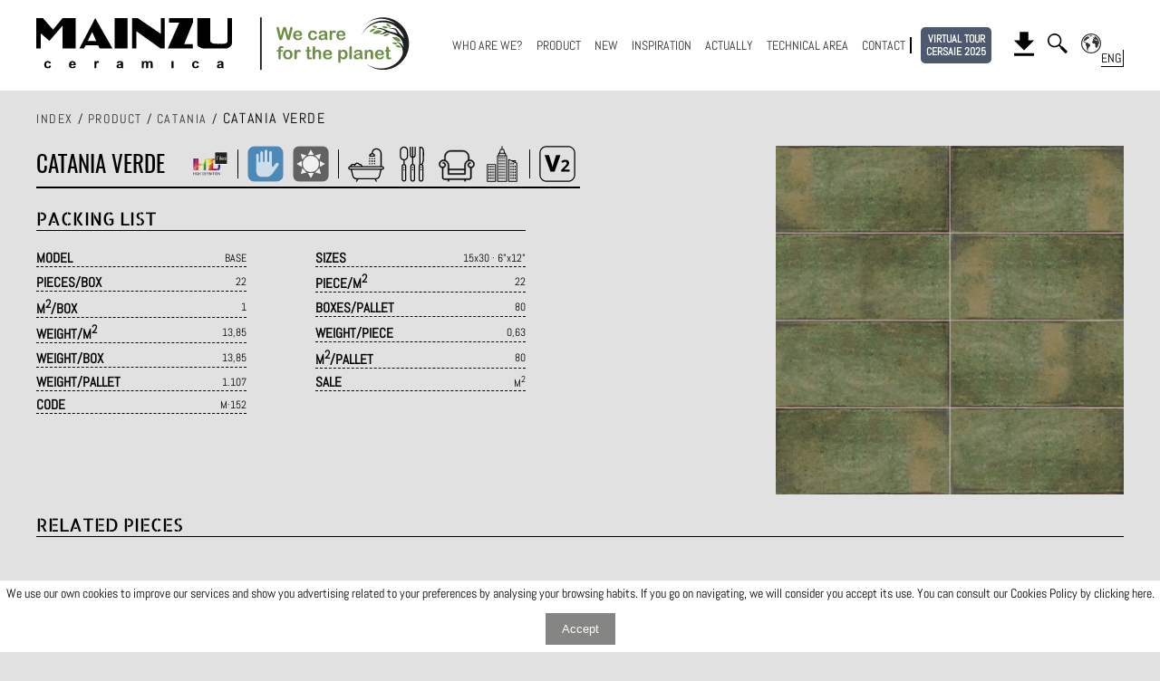

--- FILE ---
content_type: text/html; charset=UTF-8
request_url: https://www.mainzu.com/en/producto/serie/catania/catania-verde
body_size: 21320
content:
<!DOCTYPE html>
<html lang="en">
<head>
    <meta charset="UTF-8">
    <meta name="viewport" content="width=device-width, initial-scale=1.0">
    <meta http-equiv="X-UA-Compatible" content="ie=edge">
    <meta name="p:domain_verify" content="3c271711457a0885b7a6fa30645aa026"/>
    <title>Catania verde - Serie Catania - Mainzu ceramics</title>
    <!-- <base href="https://www.mainzu.com"> -->

    <!-- <meta name="description" content=''> -->
    <meta name="description" content="CATANIA VERDE - Collection inspired by the maritime city of Catania. Floral and geometric decorations. All harmoniously joined to a range of daring colours to create joyful and fresh spaces. Feel your home as an exclusive and unique space.
">

    <meta name="keywords" content="serie, mainzu, CATANIA VERDE, Catania">
    <meta name="author" content="OCRE ESTUDI GRAFIC">
    <link rel="shortcut icon" href="/src/mainzu-favicon.png" type="image/x-icon';?>">
    <link rel="icon" href="/src/mainzu-favicon.png" type="image/x-icon">
    <script src="/src/js/jquery-3.1.1.min.js"></script>
    <link rel="stylesheet" href="/src/css/lightGallery.css">
    <!-- <script src="/src/js/html5tooltips.js"></script> -->
    <!-- <link rel="stylesheet" href="/src/css/html5tooltips.css"> -->
    <!-- <link rel="stylesheet" href="/src/css/html5tooltips.animation.css"> -->
            <link rel="stylesheet" href="/src/css/swiper.min.css">
        <link rel="stylesheet" href="/src/css/demo-swiper.css?ver=1.8">
        <script src="/src/js/swiper.min.js"></script>
                <link rel="stylesheet" href="/src/css/waterfall.css">
                <link rel="alternate" hreflang="es" href="https://www.mainzu.com/es/producto/serie/catania/catania-verde" />
            <link rel="alternate" hreflang="en" href="https://www.mainzu.com/en/producto/serie/catania/catania-verde" />
        <link rel='canonical' href='https://www.mainzu.com/en/producto/serie/catania/catania-verde' />        
        <!-- Google tag (gtag.js) -->
        <script async src="https://www.googletagmanager.com/gtag/js?id=G-34DNW0J5JL"></script>
        <script>
        window.dataLayer = window.dataLayer || [];
        function gtag(){dataLayer.push(arguments);}
        gtag('js', new Date());

        gtag('config', 'G-34DNW0J5JL');
        </script>

        <script data-host=https://stat.kaci.es data-dnt="false" src=https://stat.kaci.es/js/script.js id="ZwSg9rf6GA" async defer></script>
        
</head>
<style>
/* CUSTOM STYLE */

@font-face {
    font-family: 'Earth Kid';
    src: url(/src/fonts/Earth_Kid.ttf);
}

@font-face {
    font-family: 'Abel';
    src: url(/src/fonts/Abel-Regular.ttf);
}

@font-face {
    font-family: 'Allerta Stencil';
    src: url(/src/fonts/AllertaStencil-Regular.ttf);
}

@font-face {
    font-family: 'Oswald';
    src: url(/src/fonts/Oswald-Regular.ttf);
}

/* html {
    height: 100%;
} */

body {
    width: 100%;
    height: 100%;
    font-family: 'Abel', sans-serif;
    margin: 0;
    padding: 0;
    position: relative;
    padding-top: 80px;
    background-color: rgb(226, 225, 225);
}
@media screen and (min-width: 769px) {
    body {
        padding-top: 100px;
    }
}

a {
    text-decoration: none;
    color: black;
}
.linkMapa,
.linkMapa:hover {
    color: white !important;
    cursor: pointer;
    text-decoration: none;
}

p {
    margin: 0;
    padding: 0;
}
/*  -- STICKY FOOTER -- */

.page-wrap {
    min-height: 100%;
}

.page-wrap:after {
    content: "";
    display: block;
}
/* -- HEADER -- */

header {
    width: 100%;
    position: fixed;
    top: 0;
    background-color: white;
    z-index: 50;
    border-bottom: 1px solid rgb(226, 225, 225);
}

.paper-icon-button-0 {
    display: inline-block;
    position: relative;
    padding: 8px;
    outline: none;
    -webkit-user-select: none;
    -moz-user-select: none;
    -ms-user-select: none;
    user-select: none;
    cursor: pointer;
    z-index: 0;
    line-height: 1;
    width: 50px;
    height: 50px;
    -webkit-tap-highlight-color: rgba(0, 0, 0, 0);
    -webkit-tap-highlight-color: transparent;
    -webkit-box-sizing: border-box !important;
            box-sizing: border-box !important;
}
/* MIGAS PAN */

.migasPan {
    font-size: 16px;
    letter-spacing: 0.1rem;
    width: 100%;
    margin-bottom: 20px;
    cursor: default;
    text-transform: uppercase;
}

.migasPan>p>span {
    font-size: 14px;
}

.migasPan>p>span>a {
    cursor: pointer;
}
/* CONTENIDO */

.tituloSeccion {
    font-family: 'Allerta Stencil', sans-serif;
    font-size: 20px;
    margin-bottom: 20px;
    border-bottom: 1px solid black;
    letter-spacing: 3px;
}

.tituloSeccion>h1,
.tituloSeccion>h2 {
    font-family: 'Allerta Stencil', sans-serif;
    font-size: 20px;
    letter-spacing: 3px;
    margin: 0;
    padding: 0;
    font-weight: lighter;
}

.tituloSeccion>h1>span {
    font-size: 25px;
    letter-spacing: 0;
}

.page {
    width: 98%;
    max-width: 1200px;
    margin: 0 auto;
    margin-top: 20px;
}

@media screen and (min-width: 1210px) {
    .page {
        width: 100%;
    }
}

.caracteristicas>.separador {
    padding-right: 5px;
    margin-right: 5px;
    border-right: 1px solid black;
    height: 80%;
}

.slider__dots {
    display: none !important;
}
/* END CUSTOM STYLE */

body:before {
    content: "";
    height: calc(100% - 131px);
    float: left;
    width: 0;
}

.main {
    overflow: auto;
    width: 100%;
    max-width: 1200px;
    margin: 0 auto;
}

header {
    top: 0px;
}

.app-sandbox {
    display: none;
}

.margenSuperior {
    padding-top: 81px;
}

@media screen and (min-width:769px) {
    .margenSuperior {
        padding-top: 121px;
    }
}

@media screen and (min-width:1201px) {
    .margenSuperior {
        padding-top: 101px;
    }
}

@media screen and (max-width:769px) {
    .image-gallery-left-nav,
    .image-gallery-right-nav {
        padding: 50px 5px;
    }
}

.puntito {
    display: inline-block;
}

.puntito:not(:last-of-type):after {
    content: "·";
    margin: 0 5px;
}
.puntito > a {
    text-decoration: none !important;
    color: #ccc !important;
    font-size: 13px;
    font-weight: 700;
    line-height: 1em;
}
/* END CUSTOM STYLE */
/*HEADER*/
.header-cont {
    border-bottom: 1px solid rgb(226, 225, 225);
}
.header {
    width: 98%;
    max-width: 1200px;
    height: 80px;
    margin: 0 auto;
    display: -webkit-box;
    display: -ms-flexbox;
    display: flex;
    -webkit-box-orient: horizontal;
    -webkit-box-direction: normal;
        -ms-flex-direction: row;
            flex-direction: row;
    -webkit-box-pack: justify;
        -ms-flex-pack: justify;
            justify-content: space-between;
    -webkit-box-align: center;
        -ms-flex-align: center;
            align-items: center;
}
@media screen and (min-width: 769px) {
    .header {
        height: 100px;
    }
}
@media screen and (min-width: 1210px) {
    .header {
        width: 100%;
    }
}
.logo-mainzu {
    width: 50%;
}
@media screen and (min-width: 769px) {
    .logo-mainzu {
        width: 30%;
    }
}
@media screen and (min-width: 769px) {
    .logo-mainzu {
        width: 18%;
    }
}
.logo-mainzu>a>img {
    width: 100%;
}
.menu-movil {
    display: -webkit-box;
    display: -ms-flexbox;
    display: flex;
    -webkit-box-orient: horizontal;
    -webkit-box-direction: normal;
        -ms-flex-direction: row;
            flex-direction: row;
    -webkit-box-pack: end;
        -ms-flex-pack: end;
            justify-content: flex-end;
    -webkit-box-align: center;
        -ms-flex-align: center;
            align-items: center;
    padding-right: 15px;
    position: relative;
    margin-right: 10px;
    -webkit-box-ordinal-group: 3;
        -ms-flex-order: 2;
            order: 2;
}
.menu-header {
    display: none;
    -webkit-box-orient: horizontal;
    -webkit-box-direction: normal;
        -ms-flex-direction: row;
            flex-direction: row;
    -webkit-box-pack: end;
        -ms-flex-pack: end;
            justify-content: flex-end;
    -webkit-box-align: center;
        -ms-flex-align: center;
            align-items: center;
    padding-right: 15px;
    position: relative;
    margin-right: 10px;
    -webkit-box-ordinal-group: 3;
        -ms-flex-order: 2;
            order: 3;
}
.menu-sostenibilidad {
    display: none;
    -webkit-box-orient: horizontal;
    -webkit-box-direction: normal;
        -ms-flex-direction: row;
            flex-direction: row;
    -webkit-box-pack: end;
        -ms-flex-pack: end;
            justify-content: flex-end;
    -webkit-box-align: center;
        -ms-flex-align: center;
            align-items: center;
    padding-right: 15px;
    position: relative;
    margin-right: 10px;
    -webkit-box-ordinal-group: 2;
        -ms-flex-order: 2;
            order: 2;
}

@media screen and (min-width: 769px) {
    .menu-movil {
        display: none;
    }
    .menu-header {
        display: -webkit-box;
        display: -ms-flexbox;
        display: flex;
    }
    .menu-sostenibilidad {
        display: -webkit-box;
        display: -ms-flexbox;
        display: flex;
    }
}

.menu-header>a:nth-child(7) {
    border-right: 2px solid black;
}

.dropbtn a,
.dropdown-content a{
    font-size: 11px;
}

.menu-header>a,
.menu-header>.lupa {
    margin: 0 4px 0 0;
    padding: 0 8px 0 0;
    font-size: 11px;
    cursor: pointer;
    position: relative;
}
img.mainzuEco {
    width: 120px;
}
@media screen and (min-width: 769px) {
    .menu-header>a,
    .menu-header>.lupa {
        margin: 0 4px 0 0;
        padding: 0 3px 0 0;
        font-size: 11px;
    }
    img.mainzuEco {
    width: 74px !important;
    }
}
@media screen and (min-width: 867px) {

    .dropbtn a,
    .dropdown-content a{
        /* font-size: 13px; */
        font-size: 11px;
    }

    .menu-header>a,
    .menu-header>.lupa {
        margin: 0 6px 0 0;
        padding: 0 8px 0 0;
        /* font-size: 13px; */
        font-size: 10px;
    }
    img.mainzuEco {
        width: 82px !important;
    }
}

@media screen and (min-width: 926px) { 
    img.mainzuEco {
        width: 130px !important;
    }
}

@media screen and (min-width: 1026px) {
    img.mainzuEco {
            width: 180px !important;
            /* margin-left: 20px; */
    }
}
/* @media screen and (min-width: 1130px) { */
@media screen and (min-width: 1075px) {

    .dropbtn a,
    .dropdown-content a{
        font-size: 16px;
    }

    .menu-header>a,
    .menu-header>.lupa {
        margin: 0 10px 0 0;
        padding: 0 5px 0 0;
        /* padding: 0 10px 0 0; */
        /* font-size: 16px; */
        font-size: 12px;
    }
}

@media screen and (min-width: 1210px) {
    .menu-header>a,
    .menu-header>.lupa {
        /* font-size: 15px; */
        font-size: 14px;
    }
}

.inputLupa {
    position: absolute;
    top: -5px;
    right: 5px;
    /*right: 40px;*/
    width: 200px;
    height: 30px;
    display: -webkit-box;
    display: -ms-flexbox;
    display: flex;
    -webkit-box-orient: horizontal;
    -webkit-box-direction: normal;
        -ms-flex-direction: row;
            flex-direction: row;
    -webkit-box-pack: end;
        -ms-flex-pack: end;
            justify-content: flex-end;
    visibility: hidden;
}
.inputLupaMvl {
    position: absolute;
    top: -6px;
    right: calc(-50% + 15px);
    transform: translateX(50%);
    width: 240px;
    height: 45px;
    display: -webkit-box;
    display: -ms-flexbox;
    display: flex;
    -webkit-box-orient: horizontal;
    -webkit-box-direction: normal;
        -ms-flex-direction: row;
            flex-direction: row;
    -webkit-box-pack: end;
        -ms-flex-pack: end;
            justify-content: flex-end;
    visibility: hidden;
}
.inputHiden {
    visibility: visible;
}
.inputLupa > input,
.inputLupaMvl > input {
    width: 96% ;
    height: 80%;
}
.inputLupa > a,
.inputLupaMvl > a {
    position: absolute;
    right: 0px;
    top: 0px;
    background-color: beige;
    padding: 0px 4px;
}
.inputLupa > a > img,
.inputLupaMvl > a > img {
    margin-top: 3px;
}
.menu-header img,
.buscadorImg {
    width: 18px;
}
.inputLupaMvl .buscadorImg {
    width: 34px;
}
@media screen and (min-width: 1026px) {
    .menu-header img,
    .buscadorImg {
        width: 22px;
    }
}
.buscadorImg {
    height: 22px;
}
.descargasImg {
    height: 27px;
}
strong {
    -webkit-text-stroke: 0.5px black;
}
.idioma:after {
    content: attr(lang-attr);
    position: absolute;
    background-color: white;
    bottom: -4px;
    right: -10px;
    border-width: 0 1px 1px 0;
    border-style: solid;
    padding-right: 2px;
    cursor: pointer;
}
.selectorIdiomas {
    position: absolute;
    width: 150px;
    top: 40px;
    right: 0;
    display: none;
    -webkit-box-orient: vertical;
    -webkit-box-direction: normal;
        -ms-flex-direction: column;
            flex-direction: column;
    -webkit-box-pack: center;
        -ms-flex-pack: center;
            justify-content: center;
    -webkit-box-align: center;
        -ms-flex-align: center;
            align-items: center;
    background-color: rgb(192, 192, 192);
}
.selectorIdiomas:after {
    content: "";
    position: absolute;
    top: -7px;
    right: 15px;
    border-left: 8px solid transparent;
    border-right: 8px solid transparent;
    border-bottom: 8px solid rgb(192, 192, 192);
}
.selectorIdiomas>p {
    margin: 8px 0;
    cursor: pointer;
}
.menuMovil,
.redesMovil {
    margin: 0 auto;
    width: 150px;
    margin-top: 15px;
    margin-bottom: 15px;
}
.menuMovil p {
    margin-top: 15px;
}
.menuMovil a {
    text-decoration: none;
    color: black;
}
.menuMovil p:last-child {
    margin: 15px 0;
}
.redesMovil img {
    width: 30px;
    height: auto;
    margin-right: 15px;
}
.idiomasMovil {
    display: -webkit-box;
    display: -ms-flexbox;
    display: flex;
    -webkit-box-orient: vertical;
    -webkit-box-direction: normal;
        -ms-flex-direction: column;
            flex-direction: column;
}
.idiomasMovil>p {
    font-weight: bolder;
    text-decoration: underline;
}
.idiomasMovil>a {
    margin-top: 10px;
    text-transform: uppercase;
}
.iconosMvl > * {
    display: inline-block;
    position: relative;
    width: 30px;
    margin: 0 15px 0 0;
}
.iconosMvl > * > img {
    width: 100%;
}
/*HAMBURGUER MENU*/
#nav-icon3 {
  width: 34px;
  height: 10px; /*45px*/
  position: relative;
  margin: 50px auto;
  -webkit-transform: rotate(0deg);
  -ms-transform: rotate(0deg);
      transform: rotate(0deg);
  -webkit-transition: .5s ease-in-out;
  -o-transition: .5s ease-in-out;
  transition: .5s ease-in-out;
  cursor: pointer;
}
#nav-icon3 span {
  display: block;
  position: absolute;
  height: 4px; /*5px*/
  width: 100%;
  background: #000000;
  border-radius: 50px;
  opacity: 1;
  left: 0;
  -webkit-transform: rotate(0deg);
  -ms-transform: rotate(0deg);
      transform: rotate(0deg);
  -webkit-transition: .25s ease-in-out;
  -o-transition: .25s ease-in-out;
  transition: .25s ease-in-out;
}
#nav-icon3 span:nth-child(1) {
  top: 0px;
}

#nav-icon3 span:nth-child(2),#nav-icon3 span:nth-child(3) {
  top: 10px; /*18px*/
}

#nav-icon3 span:nth-child(4) {
  top: 20px; /*36px*/
}

#nav-icon3.open span:nth-child(1) {
  top: 10px; /*18px*/
  width: 0%;
  left: 50%;
}

#nav-icon3.open span:nth-child(2) {
  -webkit-transform: rotate(45deg);
  -ms-transform: rotate(45deg);
      transform: rotate(45deg);
}

#nav-icon3.open span:nth-child(3) {
  -webkit-transform: rotate(-45deg);
  -ms-transform: rotate(-45deg);
      transform: rotate(-45deg);
}

#nav-icon3.open span:nth-child(4) {
  top: 18px;
  width: 0%;
  left: 50%;
}
/*HAMBURGUER MENU SECTION*/
.menu-movil-section {
    display: block;
    position: fixed;
    height: 0px;
    width: 100%;
    top: 80px;
    left: 0px;
    background-color: rgb(226, 225, 225);
    -webkit-transition: all .25s ease-in-out;
    -o-transition: all .25s ease-in-out;
    transition: all .25s ease-in-out;
    overflow-y: scroll;
}
@media screen and (min-width: 769px) {
    .menu-movil-section {
        top: 100px;
    }
}
.scroll-movil {
    position: absolute;
    height: 0; /*488px*/
    width: 100%;
    font-family: 'Abel', sans-serif;
    margin: 0;
    padding: 0;
    top: 0px;
    left: 0px;
    -webkit-transition: all .25s ease-in-out;
    -o-transition: all .25s ease-in-out;
    transition: all .25s ease-in-out;
}
@media screen and (min-width: 769px) {
    .scroll-movil {
        top: 100px;
    }
}
.opened {
    height: calc(100vh - 80px);
}
.scroll-opened {
    height: 488px;
}
.cont-movil {
    visibility: hidden;
    margin: 0 auto;
    width: 150px;
    margin-top: 15px;
    margin-bottom: 15px;
    position: relative;
    -webkit-transition: visibility .10s ease;
    -o-transition: visibility .10s ease;
    transition: visibility .10s ease;
}
.visible {
    visibility: visible;
}
.cont-movil > p {
    margin-top: 15px;
}
.cont-movil > p > a {
    text-decoration: none;
    color: black;
}
.sep {
    display: none;
}
@media screen and (min-width: 769px) {
    .menu-movil-section {
        display: none;
    }
}
#inputBuscador,
#inputBuscadorMvl {
    background-color: inherit;
    border-radius: 0;
    border-width: 1px;
    -webkit-box-shadow: inherit;
            box-shadow: inherit;
    width: 96%;
    outline: none;
    background-color: white;
}
#inputBuscadorMvl {
    height: 41px;
    padding: 0px;
    margin-top: -1px;
}
.listaIdiomasVisible {
    display: -webkit-box;
    display: -ms-flexbox;
    display: flex;
    -webkit-box-orient: vertical;
    -webkit-box-direction: normal;
        -ms-flex-direction: column;
            flex-direction: column;
    -webkit-box-pack: center;
        -ms-flex-pack: center;
            justify-content: center;
    -webkit-box-align: center;
        -ms-flex-align: center;
            align-items: center;
}
.avisoEnlaceBuscador {
    visibility: hidden;
    position: absolute;
    width: 80%;
    height: 30px;
    background-color: rgb(255, 89, 89);
    bottom: -30px;
    left: 10px;
    border-radius: 3px;
    color: white;
    font-size: 14px;
    display: -webkit-box;
    display: -ms-flexbox;
    display: flex;
    -webkit-box-orient: vertical;
    -webkit-box-direction: normal;
        -ms-flex-direction: column;
            flex-direction: column;
    -webkit-box-pack: center;
        -ms-flex-pack: center;
            justify-content: center;
    -webkit-box-align: center;
        -ms-flex-align: center;
            align-items: center;
}
.avisoEnlaceBuscador:after {
    content: "";
    position: absolute;
    top: -5px;
    left: 12px;
    border-left: 6px solid transparent;
    border-right: 6px solid transparent;
    border-bottom: 6px solid rgb(255, 89, 89);
}
.avisoEnlaceBuscadorMvl {
    visibility: hidden;
    position: absolute;
    width: 80%;
    height: 30px;
    background-color: rgb(255, 89, 89);
    bottom: -30px;
    left: 10px;
    border-radius: 3px;
    color: white;
    font-size: 14px;
    display: -webkit-box;
    display: -ms-flexbox;
    display: flex;
    -webkit-box-orient: vertical;
    -webkit-box-direction: normal;
        -ms-flex-direction: column;
            flex-direction: column;
    -webkit-box-pack: center;
        -ms-flex-pack: center;
            justify-content: center;
    -webkit-box-align: center;
        -ms-flex-align: center;
            align-items: center;
}
.avisoEnlaceBuscadorMvl:after {
    content: "";
    position: absolute;
    top: -5px;
    left: 12px;
    border-left: 6px solid transparent;
    border-right: 6px solid transparent;
    border-bottom: 6px solid rgb(255, 89, 89);
}
.avisoEnlaceVisible {
    visibility: visible;
}



.dropbtn {
  /* background-color: #04AA6D; */
  color: black;
  padding: 16px;
  font-size: 16px;
  border: none;
}

.dropdown {
  position: relative;
  display: inline-block;
}

.dropdown-content {
  display: none;
  position: absolute;
  /* background-color: #f1f1f1; */
  background-color: #fff;
  /* NO min-width: 160px; */
  /* min-width: 130px; */
  min-width: 180px;
  left:32px;
  box-shadow: 0px 8px 16px 0px rgba(0,0,0,0.2);
  z-index: 1;
}

.dropdown-content a {
  color: black;
  padding: 12px 16px;
  text-decoration: none;
  display: block;
}

.dropdown-content a:hover {background-color: #ddd;}

.dropdown:hover .dropdown-content {display: block;}

/* .dropdown:hover .dropbtn {background-color: #3e8e41;} */



/*END HAMBURGUER MENU*/
/*END HEADER*/
</style>
<body onselectstart="return false" ondragstart="return false">
    <script type="application/ld+json">
        {
            "@context" : "https://schema.org",
            "@id" : "https://www.mainzu.com/#organization",
            "@type" : "Organization",
            "name" : "Mainzu",
            "url" : "https://www.mainzu.com",
            "logo" : "https://www.mainzu.com/src/logo-mainzu.png",
            "founders" : {
                "@type" : "Person",
                "name" : "MANUFACTURA INDUSTRIAL AZULEJERA, S.L."
            },
            "address" : {
                "@type" : "PostalAddress",
                "addressCountry" : "ES",
                "addressRegion" : "Castellón",
                "addressLocality" : "Vila-real",
                "postalCode" : "12540",
                "streetAddress" : "Camí de la Travessa, 17"
            },
            "telephone" : "+34 964 506 300",
            "sameAs" : [
                "https://www.facebook.com/mainzuceramica",
                "https://www.instagram.com/mainzu_ceramica",
                "https://twitter.com/mainzuceramicas",
                "https://www.youtube.com/mainzuvideos"
            ]
        }
    </script>
    <script type="application/ld+json">
        {
            "@context" : "https://schema.org",
            "@type" : "WebSite",
            "name" : "Mainzu",
            "alternateName" : "Mainzu Cerámica",
            "url" : "https://www.mainzu.com",
            "creator" : {
            	"@type" : "Organization",
                "name" : "Ocre Estudi, S.L."
            }
        }
    </script>
<!-- Google Analytics -->
<script>
(function(i,s,o,g,r,a,m){i['GoogleAnalyticsObject']=r;i[r]=i[r]||function(){
(i[r].q=i[r].q||[]).push(arguments)},i[r].l=1*new Date();a=s.createElement(o),
m=s.getElementsByTagName(o)[0];a.async=1;a.src=g;m.parentNode.insertBefore(a,m)
})(window,document,'script','https://www.google-analytics.com/analytics.js','ga');

ga('create', 'UA-19346783-1', 'auto');
ga('send', 'pageview');
</script>
<!-- End Google Analytics --><header>
    <div class="header-cont">
        <!--TEMPLATE PC-->
        <div class="header">
            <div class="logo-mainzu">
                <a href="/en/inicio">
                    <img src="/src/image/logo-mainzu.svg" alt="Index">
                </a>
            </div>
            <div class="menu-movil">
                <p id="nav-icon3"><span></span><span></span><span></span><span></span></p>
            </div>
            <div class="menu-sostenibilidad">
                    <a href="/en/sostenibilidad"><img src="/src/image/mainzu-sostenible.svg" alt="SUSTAINABILITY" class="mainzuEco"></a>
            </div>
            <div class="menu-header">                
                <a href="/en/empresa">WHO ARE WE?</a>
                <a href="/en/producto">PRODUCT</a>
                <a href="/en/producto/new">NEW</a>
                <a href="/en/inspiracion">INSPIRATION</a>
                <a href="/en/actualidad">ACTUALLY</a>
                <a href="/en/descargas/area-tecnica">TECHNICAL AREA</a>
                <a href="/en/contacta">CONTACT</a>
                <!-- <a href="/en/tour-360" style="margin-right:25px">TOUR 360</a> -->
                <a href="/en/tour-360" style="margin-right:25px;display: inline-block; padding: 6px 6px; background-color: #4d596f; color: white; border-radius: 5px; text-decoration: none; font-weight: bold; text-align: center; line-height: 1.2; font-size: 12px; white-space: nowrap;">VIRTUAL TOUR<br>CERSAIE 2025</a>
                <!-- ICONOS HEADER -->                
                <a href="/en/descargas/catalogos">
                    <img src="/src/image/download.svg" alt="Downloads" class="descargasImg">
                </a>
                <div class="lupa">
                    <img src="/src/image/magnify.svg" alt="Search by words" raised onclick="openDialog()" class="buscadorImg">
                    <div class="inputLupa">
                        <input id="inputBuscador" type="text" on-keypress="validaBuscador">
                        <a id="enlaceBuscador" href="/en/producto/search/" class="enlaceBuscador">
                            <img src="/src/image/magnify.svg" alt="Search by words" class="buscadorImg">
                        </a>
                        <div class="avisoEnlaceBuscador">
                            <p>Enter 3 letters minimum</p>
                        </div>
                    </div>
                </div>
                <div class="idioma" id="idioma" lang-attr="ESP">
                    <a>
                        <img src="/src/image/world.svg" alt="selector_idiomas-en" style="cursor: pointer;">
                    </a>
                    <div class="selectorIdiomas" id="selectorIdiomas">
                                                    <p><a class="eligeIdioma" data-idioma="es">Spanish</a></p>
                                                    <p><a class="eligeIdioma" data-idioma="en">English</a></p>
                                            </div>
                </div>
            </div>
        </div>
        <!--END TEMPLATE PC-->
    </div>
    <div class="menu-movil-section">
        <div class="scroll-movil">
            <div class="cont-movil">
                <!-- <p><a href="/en/empresa">WHO ARE WE?</a></p> -->
                <p><a href="/en/empresa">WHO ARE WE?</a></p>
                <p><a href="/en/producto">PRODUCT</a></p>
                <p><a href="/en/producto/new">NEW</a></p>
                <p><a href="/en/inspiracion">INSPIRATION</a></p>
                <p><a href="/en/actualidad">ACTUALLY</a></p>
                <p><a href="/en/descargas/area-tecnica">TECHNICAL AREA</a></p>
                <!-- <p><a href="/en/mainzu-3d">MAINZU 3D</a></p> -->
                <p><a href="/en/contacta">CONTACT</a></p>
                <!-- <p><a href="/en/tour-360">TOUR 360</a></p> -->
                <p><a href="/en/tour-360">TOUR CERSAIE 2025</a></p>
                <p><a href="/en/sostenibilidad"><img src="/src/image/mainzu-sostenibleMovil.svg" alt="SUSTAINABILITY" class="mainzuEco"></a></p>
            </div>
            <div class="cont-movil iconosMvl">
                <a href="/en/descargas/catalogos">
                    <img src="/src/image/download.svg" alt="Downloads">
                </a>
                <div class="lupa">
                    <img src="/src/image/magnify.svg" alt="Search by words" raised onclick="openDialogMvl()">
                    <div class="inputLupaMvl">
                        <input id="inputBuscadorMvl" type="text">
                        <a id="enlaceBuscadorMvl" href="/en/producto/search/" class="enlaceBuscador">
                            <img src="/src/image/magnify.svg" alt="Search by words" class="buscadorImg">
                        </a>
                        <div class="avisoEnlaceBuscadorMvl">
                            <p>Enter 3 letters minimum</p>
                        </div>
                    </div>
                </div>
            </div>
            <hr class="sep">
            <div class="cont-movil idiomasMovil">
                 <p class="strong">IDIOMAS</p> 
                                    <a class="eligeIdioma" data-idioma="es">Spanish</a>
                                    <a class="eligeIdioma" data-idioma="en">English</a>
                            </div>
        </div>
    </div>
</header>

<div class="page-wrap">

<script>
    
    $('#idioma').click(function() {
        console.log('entra en la funcion del idioma');
        var args = $('#idioma').attr('lang-attr');
        if ($('#selectorIdiomas').hasClass('listaIdiomasVisible')) { // flex
            $('.selectorIdiomas').removeClass('listaIdiomasVisible');
        } else {
            $('.selectorIdiomas').addClass('listaIdiomasVisible'); // flex
        }
    });
    $('.eligeIdioma').click(function(e) {
        // OBTENEMOS EL VALOR DE LA OPCIÓN QUE HA PULSADO
        var args = e.target.getAttribute('data-idioma');

        // OBTENEMOS LISTA COMPLETA DE IDIOMAS
        var listaIdiomas = [];
        var i=0;
        $('.eligeIdioma').each(function() {
            listaIdiomas[i] = $(this).attr('data-idioma');
            i++;
        });
        
        // OBTENEMOS URL
        var contieneIdioma = false;
        var URLactual = window.location;
        var cadena = URLactual.toString();
        var langActual = '';
        for (i=0; i<listaIdiomas.length; i++) {
            var word = '/'+listaIdiomas[i]+'/';
            if (cadena.indexOf(word) != -1 ) {
                contieneIdioma = true;
                langActual = word;
            }
        }
        
        // SI SE TRATA DE LA HOME Y/O ES LA PRIMERA VEZ QUE ENTRA Y NO TIENE IDIOMA EN LA URL
        if (!contieneIdioma) {
            var ruta = window.location;
            var strRuta = ruta.toString();
            var posicion = 0;
            var lastRuta = '';
            var nuevaRuta = '';
            if (strRuta.indexOf('mainzu_php') != -1) {
                posicion = strRuta.lastIndexOf('mainzu_php/') + 11;
                
            } else {
                posicion = strRuta.lastIndexOf('.com/') + 5;
            }
            lastRuta = strRuta.substring(posicion);
            initialRuta = strRuta.replace(lastRuta, '');
            if (lastRuta == '') {
                lastRuta = 'inicio';
            }
            nuevaRuta = initialRuta+args+'/'+lastRuta;
            history.pushState('', '', nuevaRuta);
            location.reload();
        } else {
            // SI SE TRATA DE UNA PAGINA DISTINTA A LA HOME Y YA TIENE IDIOMA
            var host = window.location.href;
            var posicion = host.indexOf(langActual);
            var repl = host.substr(posicion);
            host = host.replace(repl, '');
            var URLrestante = repl.replace(langActual, '');
            var nuevaURL = host + '/' + args + '/' + URLrestante;
            history.pushState('', '', nuevaURL);
            location.reload();
        }
    });
    $(document).ready(function(){
        comprobarIdioma();
        $('#nav-icon3').click(function(){
            $(this).toggleClass('open');
            $('.cont-movil').toggleClass('visible');
            $('.sep').toggle();
            $('.menu-movil-section').toggleClass('opened');
            $('.scroll-movil').toggleClass('scroll-opened');
        });
    });
    function openDialog() {
        $('.inputLupa').toggleClass('inputHiden');
        $('.inputLupa').children('input').focus();
    };
    function openDialogMvl() {
        $('.inputLupaMvl').toggleClass('inputHiden');
        $('.inputLupaMvl').children('input').focus();
    };

    function comprobarIdioma() {
        // OBTENEMOS LISTA COMPLETA DE IDIOMAS
        var listaIdiomas = [];
        var listaIdiomasCad = [];
        var i=0;
        $('.eligeIdioma').each(function() {
            listaIdiomas[i] = $(this).attr('data-idioma');
            listaIdiomasCad[i] = $(this).html();
            i++;
        });

        // OBTENEMOS URL
        var contieneIdioma = false;
        var URLactual = window.location;
        var cadena = URLactual.toString();
        var langActual = '';
        for (i=0; i<listaIdiomas.length; i++) {
            var word = '/'+listaIdiomas[i]+'/';
            if (cadena.indexOf(word) != -1 ) {
                contieneIdioma = true;
                langActual = listaIdiomas[i];
                langActualCad = listaIdiomasCad[i];
            }
        }
        if (contieneIdioma) {
            var nuevoLetrero = langActualCad.toUpperCase().substring(0,3);
            $('#idioma').attr('lang-attr', nuevoLetrero);
        }
    }

    $('#enlaceBuscador').on('click', function(e) {
        var valor = ($('#inputBuscador').val());
        var valorModificado = valor.replace(/\s/g, "-");
        if (valor == '') {
            e.preventDefault();
        } else {
            if (valor.length >= 3) {
                $('.avisoEnlaceBuscador').removeClass('avisoEnlaceVisible');
                $('#enlaceBuscador').attr('href', $('#enlaceBuscador').attr('href') + valorModificado);
            } else {
                e.preventDefault();
                $('.avisoEnlaceBuscador').addClass('avisoEnlaceVisible');
            }
        }
        if (valor == '') {
            $('.inputLupa').toggleClass('inputHiden');
            $('.avisoEnlaceBuscador').removeClass('avisoEnlaceVisible');
        }
    });
    $('#inputBuscador').keypress(function(e) {
        var tecla = (document.all) ? e.keyCode : e.which;
        if (tecla == 13) {
            var valor = $('#inputBuscador').val();
            if (valor != '') {
                if (valor.length >= 3) {
                    $('.avisoEnlaceBuscador').removeClass('avisoEnlaceVisible');
                    document.getElementById('enlaceBuscador').focus();
                    document.getElementById('enlaceBuscador').click();
                } else {
                    $('.avisoEnlaceBuscador').addClass('avisoEnlaceVisible');
                }
            } else {
                $('.inputLupa').toggleClass('inputHiden');
                $('.avisoEnlaceBuscador').removeClass('avisoEnlaceVisible');
            }
        }
    });
    $('#enlaceBuscadorMvl').on('click', function(e) {
        var valor = $('#inputBuscadorMvl').val();
        if (valor == '') {
            e.preventDefault();
        } else {
            if (valor.length >= 3) {
                $('.avisoEnlaceBuscadorMvl').removeClass('avisoEnlaceVisible');
                $('#enlaceBuscadorMvl').attr('href', $('#enlaceBuscadorMvl').attr('href') + valor);
            } else {
                e.preventDefault();
                $('.avisoEnlaceBuscadorMvl').addClass('avisoEnlaceVisible');
            }
        }
        if (valor == '') {
            $('.inputLupaMvl').toggleClass('inputHiden');
            $('.avisoEnlaceBuscadorMvl').removeClass('avisoEnlaceVisible');
        }
    });
    var es_ie = navigator.userAgent.indexOf("MSIE") > -1 ;
    if(es_ie){
        console.log("El navegador que se está utilizando es Internet Explorer");
        $('body').addClass('i-explorer');
    }
</script>
<style>
.page {
    min-height: 729px;
}
.demo-style {
    text-align: center;
    vertical-align: middle;
    color: white;
    font-size: 64px !important;
    font-weight: bolder;
    background-size: cover;
    width: 100%;
    height: 100%;
    overflow: initial;
}
.demo-style>p {
    height: 85%;
    position: relative;
    display: -webkit-box;
    display: -ms-flexbox;
    display: flex;
    -webkit-box-orient: horizontal;
    -webkit-box-direction: normal;
        -ms-flex-direction: row;
            flex-direction: row;
    -webkit-box-pack: center;
        -ms-flex-pack: center;
            justify-content: center;
    -webkit-box-align: end;
        -ms-flex-align: end;
            align-items: flex-end;
    text-shadow: 4px 4px 10px black;
    font-family: 'Earth Kid', sans-serif;
    font-size: 2rem;
    letter-spacing: 15px;
    color: white;
}
.demo-style>p>span {
    font-family: 'Oswald', sans-serif;
    font-weight: 900;
    text-shadow: 4px 4px 10px black;
    font-size: 1.8rem;
}
@media screen and (min-width: 769px) {
    .demo-style>p {
        height: auto;
        font-size: 1.4rem;
        margin-top: 500px;
        -webkit-box-pack: end;
            -ms-flex-pack: end;
                justify-content: flex-end;
        text-transform: uppercase;
    }
    .demo-style>p>span {
        font-size: 1.2rem;
        text-transform: lowercase;
    }
}
@media screen and (min-width: 981px) {
    .demo-style>p {
        font-size: 2.4rem;
        letter-spacing: 15px;
    }
    .demo-style>p>span {
        font-size: 2.2rem;
    }
}
/* FICHA */
.cabeceraFicha {
    width: 100%;
    display: -webkit-box;
    display: -ms-flexbox;
    display: flex;
    -webkit-box-orient: vertical;
    -webkit-box-direction: normal;
        -ms-flex-direction: column;
            flex-direction: column;
    -webkit-box-pack: start;
        -ms-flex-pack: start;
            justify-content: flex-start;
    -webkit-box-align: center;
        -ms-flex-align: center;
            align-items: center;
    margin-bottom: 20px;
}
@media screen and (min-width: 769px) {
    .cabeceraFicha {
        -webkit-box-orient: horizontal;
        -webkit-box-direction: normal;
            -ms-flex-direction: row;
                flex-direction: row;
        -webkit-box-pack: justify;
            -ms-flex-pack: justify;
                justify-content: space-between;
        -webkit-box-align: start;
            -ms-flex-align: start;
                align-items: flex-start;
    }
}

.leftHeader {
    width: 98%;
    display: -webkit-box;
    display: -ms-flexbox;
    display: flex;
    -webkit-box-orient: vertical;
    -webkit-box-direction: normal;
        -ms-flex-direction: column;
            flex-direction: column;
    -webkit-box-pack: center;
        -ms-flex-pack: center;
            justify-content: center;
    margin-bottom: 20px; 
}

.rightHeader {
    width: 80%;
    display: -webkit-box;
    display: -ms-flexbox;
    display: flex;
    -webkit-box-orient: horizontal;
    -webkit-box-direction: normal;
        -ms-flex-direction: row;
            flex-direction: row;
    -webkit-box-pack: center;
        -ms-flex-pack: center;
            justify-content: center;
}
@media screen and (min-width: 769px) {
    .leftHeader {
        width: 50%;
        -webkit-box-pack: start;
            -ms-flex-pack: start;
                justify-content: flex-start;
        margin-bottom: inherit;
    }
    .rightHeader {
        width: 40%;
        -webkit-box-pack: end;
            -ms-flex-pack: end;
                justify-content: flex-end;
    }
}
.tituloSerie {
    width: 100%;
    border-bottom: 2px solid black;
    padding-bottom: 5px;
    margin-bottom: 20px;
    display: -webkit-box;
    display: -ms-flexbox;
    display: flex;
    -webkit-box-orient: vertical;
    -webkit-box-direction: normal;
        -ms-flex-direction: column;
            flex-direction: column;
    -webkit-box-pack: justify;
        -ms-flex-pack: justify;
            justify-content: space-between;
    -ms-flex-wrap: wrap;
        flex-wrap: wrap;
}
@media screen and (min-width: 769px) {
    .tituloSerie {
        -webkit-box-orient: horizontal;
        -webkit-box-direction: normal;
            -ms-flex-direction: row;
                flex-direction: row;
    }
}

.tituloSerie>h1 {
    font-family: 'Oswald', sans-serif;
    font-size: 25px;
    text-transform: uppercase;
    margin: 0;
    padding: 0;
    font-weight: lighter;
}

.caracteristicas {
    display: -webkit-box;
    display: -ms-flexbox;
    display: flex;
    -webkit-box-orient: horizontal;
    -webkit-box-direction: normal;
        -ms-flex-direction: row;
            flex-direction: row;
    -ms-flex-pack: distribute;
        justify-content: space-around;
    -webkit-box-align: center;
        -ms-flex-align: center;
            align-items: center;
    height: 40px;
}
@media screen and (min-width: 769px) {
    .caracteristicas {
        -webkit-box-pack: justify;
            -ms-flex-pack: justify;
                justify-content: space-between;
    }
}

.caracteristicas>img {
    width: 7%;
    height: auto;
    position: relative;
    margin: 0 5px;
}
@media screen and (min-width: 769px) {
    .caracteristicas>img {
        width: auto;
        height: 100%;
    }
}

.caracteristicas>.separador {
    padding-right: 5px;
    margin-right: 5px;
    border-right: 1px solid black;
    height: 80%;
}

.descripcionSerie {
    margin-bottom: 20px;
    font-size: 15px;
}

.descripcionSerie>principal {
    font-size: 16px;
}

.tituloPacking {
    width: 90%;
    font-family: 'Allerta Stencil', sans-serif;
    font-size: 20px;
    margin-bottom: 20px;
    border-bottom: 1px solid black;
}

.tituloPacking>h2 {
    margin: 0;
    padding: 0;
    font-family: 'Allerta Stencil', sans-serif;
    font-size: 20px;
    font-weight: lighter;
}

.packingSerie {
    width: 90%;
    display: -webkit-box;
    display: -ms-flexbox;
    display: flex;
    -webkit-box-orient: horizontal;
    -webkit-box-direction: normal;
        -ms-flex-direction: row;
            flex-direction: row;
    -webkit-box-pack: justify;
        -ms-flex-pack: justify;
            justify-content: space-between;
    -webkit-box-align: center;
        -ms-flex-align: center;
            align-items: center;
    -ms-flex-wrap: wrap;
        flex-wrap: wrap;
}

.caracPack {
    width: 43%;
    display: -webkit-box;
    display: -ms-flexbox;
    display: flex;
    -webkit-box-orient: horizontal;
    -webkit-box-direction: normal;
        -ms-flex-direction: row;
            flex-direction: row;
    -webkit-box-pack: justify;
        -ms-flex-pack: justify;
            justify-content: space-between;
    -webkit-box-align: center;
        -ms-flex-align: center;
            align-items: center;
    border-bottom: 1px dashed black;
    margin-bottom: 5px;
}

.caracPack>.titlePack {
    font-size: 15px;
}
.caracPack>h3 {
    font-size: 15px;
    margin: 0;
    padding: 0;
}

.caracPack>.detailPack {
    font-size: 12px;
}

.sliderPieza {
    width: 80%;
    /*height: 200px;*/
    /*background-color: white;*/
    position: relative;
    display: -webkit-box;
    display: -ms-flexbox;
    display: flex;
    -webkit-box-orient: horizontal;
    -webkit-box-direction: normal;
        -ms-flex-direction: row;
            flex-direction: row;
    -webkit-box-pack: justify;
        -ms-flex-pack: justify;
            justify-content: space-between;
    -webkit-box-align: center;
        -ms-flex-align: center;
            align-items: center;
}

.sliderPieza>img {
    width: 100%;
    max-width: 400px;
    height: auto;
}

.controlesSliderPieza {
    position: absolute;
    top: 45%;
    left: 0;
    width: 100%;
    display: -webkit-box;
    display: -ms-flexbox;
    display: flex;
    -webkit-box-orient: horizontal;
    -webkit-box-direction: normal;
        -ms-flex-direction: row;
            flex-direction: row;
    -webkit-box-pack: justify;
        -ms-flex-pack: justify;
            justify-content: space-between;
}

.flechas {
    cursor: pointer;
}

.tituloSeccionSerie {
    font-family: 'Allerta Stencil', sans-serif;
    font-size: 20px;
    margin-bottom: 20px;
    border-bottom: 1px solid black;
    display: -webkit-box;
    display: -ms-flexbox;
    display: flex;
    -webkit-box-orient: horizontal;
    -webkit-box-direction: normal;
        -ms-flex-direction: row;
            flex-direction: row;
    -webkit-box-pack: justify;
        -ms-flex-pack: justify;
            justify-content: space-between;
    -webkit-box-align: center;
        -ms-flex-align: center;
            align-items: center;
}

.tituloSeccionSerie>h2 {
    font-family: 'Allerta Stencil', sans-serif;
    font-size: 20px;
    margin: 0;
    padding: 0;
    font-weight: lighter;
}

.contenedor-piezas {
    display: -webkit-box;
    display: -ms-flexbox;
    display: flex;
    -webkit-box-orient: horizontal;
    -webkit-box-direction: normal;
        -ms-flex-direction: row;
            flex-direction: row;
    -webkit-box-pack: start;
        -ms-flex-pack: start;
            justify-content: flex-start;
    -webkit-box-align: center;
        -ms-flex-align: center;
            align-items: center;
    -ms-flex-wrap: wrap;
        flex-wrap: wrap;
    position: relative;
    /* min-height: 220px; */
}

.pieza {
    width: 200px;
    height: 200px;
    margin-bottom: 5px;
    position: absolute;
    left: 0;
    top: 0;
    display: -webkit-box;
    display: -ms-flexbox;
    display: flex;
    /*flex-direction: row;*/
    -webkit-box-orient: vertical;
    -webkit-box-direction: normal;
        -ms-flex-direction: column;
            flex-direction: column;
    -webkit-box-pack: center;
        -ms-flex-pack: center;
            justify-content: center;
    -webkit-box-align: center;
        -ms-flex-align: center;
            align-items: center;
    margin-bottom: 20px;
    -webkit-transition: all .2s ease-in-out;
    -o-transition: all .2s ease-in-out;
    transition: all .2s ease-in-out;
}

.pieza>img {
    width: 100%;
}

.cont-detalle {
    display: none;
    position: absolute;
    top: 0;
    left: 0;
    width: 100%;
    height: 100%;
    -webkit-box-orient: horizontal;
    -webkit-box-direction: normal;
        -ms-flex-direction: row;
            flex-direction: row;
    -webkit-box-pack: center;
        -ms-flex-pack: center;
            justify-content: center;
    -webkit-box-align: center;
        -ms-flex-align: center;
            align-items: center;
    background-color: rgba(0, 0, 0, 0.3);
}

.detalle {
    display: -webkit-box;
    display: -ms-flexbox;
    display: flex;
    position: absolute;
    top: 40%;
    left: 10%;
    width: 80%;
    height: 25%;
    -webkit-box-orient: horizontal;
    -webkit-box-direction: normal;
        -ms-flex-direction: row;
            flex-direction: row;
    -webkit-box-pack: justify;
        -ms-flex-pack: justify;
            justify-content: space-between;
    -webkit-box-align: center;
        -ms-flex-align: center;
            align-items: center;
}

@media screen and (min-width: 1025px) {
    .detalle {
        left: 20%;
        width: 60%;
    }
}
.centrado {
    -webkit-box-pack: center;
        -ms-flex-pack: center;
            justify-content: center;
}

.pieza:hover .cont-detalle {
    display: -webkit-box;
    display: -ms-flexbox;
    display: flex;
}
#existeOculto {
    display: none;
}
.migasPan {
    display: -webkit-box;
    display: -ms-flexbox;
    display: flex;
    -webkit-box-orient: horizontal;
    -webkit-box-direction: normal;
        -ms-flex-direction: row;
            flex-direction: row;
    -webkit-box-pack: justify;
        -ms-flex-pack: justify;
            justify-content: space-between;
}
.pNombre {
    /*align-self: flex-start;*/
    -ms-flex-item-align: center;
        align-self: center;
    padding-top: 5px;
    text-align: center;
}
</style>

<div id="existeOculto">/</div>
<div class="page">
<!--// MIGAS //-->
    <div class="migasPan">
                            <p><span><a href="/en/inicio">Index</a> / <a href="/en/producto">PRODUCT</a> / <a href="/en/producto/serie/catania">CATANIA</a> /</span> CATANIA VERDE</p>
            </div>
    <ol style="display: none;" itemscope itemtype="https://schema.org/BreadcrumbList">
        <li itemprop="itemListElement" itemscope itemtype="https://schema.org/ListItem">
            <a itemprop="item" href="/en/inicio"><span itemprop="name">Index</span></a>
            <meta itemprop="position" content="1" />
        </li>
        <li itemprop="itemListElement" itemscope itemtype="https://schema.org/ListItem">
            <a itemprop="item" href="/en/producto"><span itemprop="name">PRODUCT</span></a>
            <meta itemprop="position" content="2" />
        </li>
                    <li itemprop="itemListElement" itemscope itemtype="https://schema.org/ListItem">
                <a itemprop="item" href="/en/producto/serie/catania"><span itemprop="name">Serie CATANIA</span></a>
                <meta itemprop="position" content="3" />
            </li>
            <li itemprop="itemListElement" itemscope itemtype="https://schema.org/ListItem">
                <a itemprop="item" href="/en/producto/serie/catania/catania-verde"><span itemprop="name">CATANIA VERDE</span></a>
                <meta itemprop="position" content="4" />
            </li>
            </ol>
<!--// END MIGAS //-->

<!--// PACKING //-->
    <div class="cabeceraFicha">
        <div class="leftHeader">
            <div class="tituloSerie">
                <h1>CATANIA VERDE</h1>
                <div class="caracteristicas">
                                                                                                        <img class="grupo-hd" src="/src/image/iconos/HD_icono.svg" alt="high-definition" title="High-definition">
                                                                    <div class="separador"></div>
                                                                                    
                                                                                                                                <img class="grupo-otros" src="/src/image/iconos/revestimiento.svg" alt="revestimiento" title="Revestimiento">
                                                                                    
                                                                                                                                <img class="grupo-otros" src="/src/image/iconos/brillo.svg" alt="brillo" title="Brillo">
                                                                    <div class="separador"></div>
                                                                                    
                                                                                                                                <img class="grupo-aplicaciones" src="/src/image/iconos/banyo.svg" alt="banyo" title="Baño">
                                                                                    
                                                                                                                                <img class="grupo-aplicaciones" src="/src/image/iconos/cocina.svg" alt="cocina" title="Cocina">
                                                                                    
                                                                                                                                <img class="grupo-aplicaciones" src="/src/image/iconos/interior.svg" alt="interior" title="Interior">
                                                                                    
                                                                                                                                <img class="grupo-aplicaciones" src="/src/image/iconos/publico.svg" alt="publico" title="Publico">
                                                                    <div class="separador"></div>
                                                                                    
                                                                                                                                <img class="grupo-otros" src="/src/image/iconos/v2.svg" alt="V2" title="V2">
                                                                                    
                                                            </div>
            </div>
                                                                                                                                                                                                                                                                                        <div class="tituloPacking">
                <h2>PACKING LIST</h2>
            </div>
            <div class="packingSerie">
                <div class="caracPack">
                    <h3 class="titlePack">MODEL</h3>
                    <p class="detailPack traducir">BASE</p>
                </div>
                <div class="caracPack">
                    <h3 class="titlePack">SIZES</h3>
                    <p class="detailPack traducir">15x30 · 6"x12"</p>
                </div>
                <div class="caracPack">
                    <h3 class="titlePack">PIECES/BOX</h3>
                    <p class="detailPack traducir">22</p>
                </div>
                <div class="caracPack">
                    <h3 class="titlePack">PIECE/M<sup>2</sup></h3>
                    <p class="detailPack traducir">22</p>
                </div>
                <div class="caracPack">
                    <h3 class="titlePack">M<sup>2</sup>/BOX</h3>
                    <p class="detailPack traducir">1</p>
                </div>
                <div class="caracPack">
                    <h3 class="titlePack">BOXES/PALLET</h3>
                    <p class="detailPack traducir">80</p>
                </div>
                <div class="caracPack">
                    <h3 class="titlePack">WEIGHT/M<sup>2</sup></h3>
                    <p class="detailPack traducir">13,85</p>
                </div>
                <div class="caracPack">
                    <h3 class="titlePack">WEIGHT/PIECE</h3>
                    <p class="detailPack traducir">0,63</p>
                </div>
                <div class="caracPack">
                    <h3 class="titlePack">WEIGHT/BOX</h3>
                    <p class="detailPack traducir">13,85</p>
                </div>                
                <div class="caracPack">
                    <h3 class="titlePack">M<sup>2</sup>/PALLET</h3>
                    <p class="detailPack traducir">80</p>
                </div>
                <div class="caracPack">
                    <h3 class="titlePack">WEIGHT/PALLET</h3>
                    <p class="detailPack traducir">1.107</p>
                </div>
                <div class="caracPack">
                    <h3 class="titlePack">SALE</h3>
                    <p class="detailPack traducir">M<sup>2</sup></p>
                </div>
                <div class="caracPack">
                    <h3 class="titlePack">CODE</h3>
                    <p class="detailPack traducir">M·152</p>
                </div>
            </div>
        </div>
        <div class="rightHeader">
            <div class="sliderPieza">
                <img id="imagenSlider" src="/src/image/piezas/grd/CATANIA_VERDE_15x30.jpg" alt="CATANIA_VERDE_15x30.jpg" posicion="0">
            </div>
        </div>
    </div>
<!--// END PACKING //-->

<!--// PIEZAS RELACIONADAS //-->
            <div class="tituloSeccionSerie">
            <h2>RELATED PIECES</h2>
        </div>
        <div class="contenedor-piezas">
                                            <div class="pieza" data-src="/src/image/piezas/grd/CATANIA_BLANCO_15x30.jpg" data-sub-html='<h4>CATANIA BLANCO</h4><p>15x30 (M·152) 6"x12"</p>' data-formato="15x30" data-tweet-text="CATANIA_BLANCO_15x30.jpg">
                    <img src="/src/image/piezas/CATANIA_BLANCO_15x30.jpg" alt="CATANIA BLANCO" class="img-responsive">
                    <p class="pNombre traducirData">CATANIA BLANCO</p>
                    <p class="pNombre traducirData formato">6"x12"</p>
                    <div class="cont-detalle">
                                            <div class="detalle">
                            <div class="ampliar">
                                <a data-src="/src/image/piezas/grd/CATANIA_BLANCO_15x30.jpg" data-sub-html='<h4>CATANIA BLANCO</h4><p>15x30 (M·152) 6"x12"</p>' data-tweet-text="CATANIA_BLANCO_15x30.jpg">
                                    <img src="/src/image/lupa.png" alt="Ampliar imagen">
                                </a>
                            </div>
                            <a href="/en/producto/serie/catania/catania-blanco" onclick="enlacePieza('/en/producto/serie/catania/catania-blanco')">
                                <img src="/src/image/info.png" alt="Ir a ficha de la pieza catania-blanco">
                            </a>
                        </div>
                    </div>
                </div>
                                            <div class="pieza" data-src="/src/image/piezas/grd/CATANIA_OCRE_15x30.jpg" data-sub-html='<h4>CATANIA OCRE</h4><p>15x30 (M·152) 6"x12"</p>' data-formato="15x30" data-tweet-text="CATANIA_OCRE_15x30.jpg">
                    <img src="/src/image/piezas/CATANIA_OCRE_15x30.jpg" alt="CATANIA OCRE" class="img-responsive">
                    <p class="pNombre traducirData">CATANIA OCRE</p>
                    <p class="pNombre traducirData formato">6"x12"</p>
                    <div class="cont-detalle">
                                            <div class="detalle">
                            <div class="ampliar">
                                <a data-src="/src/image/piezas/grd/CATANIA_OCRE_15x30.jpg" data-sub-html='<h4>CATANIA OCRE</h4><p>15x30 (M·152) 6"x12"</p>' data-tweet-text="CATANIA_OCRE_15x30.jpg">
                                    <img src="/src/image/lupa.png" alt="Ampliar imagen">
                                </a>
                            </div>
                            <a href="/en/producto/serie/catania/catania-ocre" onclick="enlacePieza('/en/producto/serie/catania/catania-ocre')">
                                <img src="/src/image/info.png" alt="Ir a ficha de la pieza catania-ocre">
                            </a>
                        </div>
                    </div>
                </div>
                                            <div class="pieza" data-src="/src/image/piezas/grd/CATANIA_VIOLA_15x30.jpg" data-sub-html='<h4>CATANIA VIOLA</h4><p>15x30 (M·152) 6"x12"</p>' data-formato="15x30" data-tweet-text="CATANIA_VIOLA_15x30.jpg">
                    <img src="/src/image/piezas/CATANIA_VIOLA_15x30.jpg" alt="CATANIA VIOLA" class="img-responsive">
                    <p class="pNombre traducirData">CATANIA VIOLA</p>
                    <p class="pNombre traducirData formato">6"x12"</p>
                    <div class="cont-detalle">
                                            <div class="detalle">
                            <div class="ampliar">
                                <a data-src="/src/image/piezas/grd/CATANIA_VIOLA_15x30.jpg" data-sub-html='<h4>CATANIA VIOLA</h4><p>15x30 (M·152) 6"x12"</p>' data-tweet-text="CATANIA_VIOLA_15x30.jpg">
                                    <img src="/src/image/lupa.png" alt="Ampliar imagen">
                                </a>
                            </div>
                            <a href="/en/producto/serie/catania/catania-viola" onclick="enlacePieza('/en/producto/serie/catania/catania-viola')">
                                <img src="/src/image/info.png" alt="Ir a ficha de la pieza catania-viola">
                            </a>
                        </div>
                    </div>
                </div>
                                            <div class="pieza" data-src="/src/image/piezas/grd/CATANIA_BLU_15x30.jpg" data-sub-html='<h4>CATANIA BLU</h4><p>15x30 (M·152) 6"x12"</p>' data-formato="15x30" data-tweet-text="CATANIA_BLU_15x30.jpg">
                    <img src="/src/image/piezas/CATANIA_BLU_15x30.jpg" alt="CATANIA BLU" class="img-responsive">
                    <p class="pNombre traducirData">CATANIA BLU</p>
                    <p class="pNombre traducirData formato">6"x12"</p>
                    <div class="cont-detalle">
                                            <div class="detalle">
                            <div class="ampliar">
                                <a data-src="/src/image/piezas/grd/CATANIA_BLU_15x30.jpg" data-sub-html='<h4>CATANIA BLU</h4><p>15x30 (M·152) 6"x12"</p>' data-tweet-text="CATANIA_BLU_15x30.jpg">
                                    <img src="/src/image/lupa.png" alt="Ampliar imagen">
                                </a>
                            </div>
                            <a href="/en/producto/serie/catania/catania-blu" onclick="enlacePieza('/en/producto/serie/catania/catania-blu')">
                                <img src="/src/image/info.png" alt="Ir a ficha de la pieza catania-blu">
                            </a>
                        </div>
                    </div>
                </div>
                                            <div class="pieza" data-src="/src/image/piezas/grd/HISPALIS-15x30-MAINZU.jpg" data-sub-html='<h4>HISPALIS</h4><p>15x30 (M·220) 6"x12"</p>' data-formato="15x30" data-tweet-text="HISPALIS-15x30-MAINZU.jpg">
                    <img src="/src/image/piezas/HISPALIS-15x30-MAINZU.jpg" alt="HISPALIS" class="img-responsive">
                    <p class="pNombre traducirData">HISPALIS</p>
                    <p class="pNombre traducirData formato">6"x12"</p>
                    <div class="cont-detalle">
                                            <div class="detalle">
                            <div class="ampliar">
                                <a data-src="/src/image/piezas/grd/HISPALIS-15x30-MAINZU.jpg" data-sub-html='<h4>HISPALIS</h4><p>15x30 (M·220) 6"x12"</p>' data-tweet-text="HISPALIS-15x30-MAINZU.jpg">
                                    <img src="/src/image/lupa.png" alt="Ampliar imagen">
                                </a>
                            </div>
                            <a href="/en/producto/serie/catania/hispalis" onclick="enlacePieza('/en/producto/serie/catania/hispalis')">
                                <img src="/src/image/info.png" alt="Ir a ficha de la pieza hispalis">
                            </a>
                        </div>
                    </div>
                </div>
                    </div>
    <!--// END PIEZAS RELACIONADAS //-->

<!--// VISTAS REDUCIDAS //-->
    <!--// END VISTAS REDUCIDAS //-->












</div>



<script>
    $(document).ready(function() {
        $('.contenedor-piezas').lightGallery({
            download: false,
            thumbnail: false,
            counter: false,
            pinterest: false
        });
    });
    $(window).on('load resize', function() {
        darPosiciones();
        reescribe();
    });

    function reescribe() {
        var relpath = $('#existeOculto').html();
        $('.traducirData').each(function() {
            if ($(this).hasClass('formato')) {
                var formato = $(this).html();
                if (formato.indexOf('-9mm') != -1) {
                    $(this).html(formato.replace('-9mm', ''));
                    $(this).append('<span style="margin-left: 10px; color: rgb(45, 112, 143);"><img style="height: 15px;" src="'+relpath+'src/image/9mm.svg" alt="9mm" class="style-scope producto-app"> 9mm</span>');
                }
                if (formato.indexOf('-bombato') != -1) {
                    $(this).html(formato.replace('-bombato', ' Bombato'));
                }
                if (formato.indexOf('33x33') != -1) {
                    $(this).html(formato.replace('33x33', '33,3x33,3'));
                }
                if (formato.indexOf('75x20') != -1) {
                    $(this).html(formato.replace('75x20', '7,5x20'));
                }
                if (formato.indexOf('65x20') != -1) {
                    $(this).html(formato.replace('65x20', '6,5x20'));
                }
                if (formato.indexOf('75x30') != -1) {
                    $(this).html(formato.replace('75x30', '7,5x30'));
                }
                if (formato.indexOf('25x20') != -1) {
                    $(this).html(formato.replace('25x20', '2,5x20'));
                }
                if (formato.indexOf('4x15-especial') != -1) {
                    $(this).html(formato.replace('-especial', ''));
                }
            }
        });
    }
    
    function darPosiciones() {
        $('.contenedor-piezas').each(function(index) {
            var anchoDisponible = $(this).width();
            var margen = 10;
            var anchoItem = $('.pieza').width();
            var altoItem = $('.pieza').height();

            // Devuelve total de items
            var totalItems = 0;
            $(this).children('.pieza').each(function(index) {
                totalItems++;
            });

            // Calcula cuantos caben en una línea
            var itemsPorLinea = Math.floor(anchoDisponible / (anchoItem + (margen * 2)));

            // Calcular cuanto ocuparan items + margenes
            var ocupacionItems = (itemsPorLinea * (anchoItem + (margen * 2))) + ((itemsPorLinea - 1) * margen);
            var margenesContainer = (anchoDisponible - ocupacionItems) / 2;

            // Dar posicion a cada item
            var posicionX = 0 + margenesContainer;
            var posicionY = 0;
            var limiteLinea = itemsPorLinea;
            var lineas = 1;
            var valorExtra = 0;
            var contadorGrandes = 0;
            var lineasGrandes = 0;
            $(this).children('.pieza').each(function(index) {
                // mover cada item a su posicion
                if ((index + 1) > limiteLinea) {
                    posicionX = 0 + margenesContainer + margen;
                    posicionY += (altoItem + (margen * 2)) + margen;
                    limiteLinea += itemsPorLinea;
                    lineas++;
                }
                $(this).css('left', posicionX);
                $(this).css('top', posicionY);
                posicionX += (anchoItem + (margen * 2)) + margen;
                // Calcular tamaño segun formato
                var formato = $(this).attr('data-formato');
                var imagen = new Image();
                imagen.src = $(this).children('img').attr('src');
                var alturaReal = imagen.naturalHeight;
                var anchoReal = imagen.naturalWidth;
                var calc;
                var proporcion = anchoReal / alturaReal;
                switch (formato) {
                    case '14x28':
                    case '7x28':
                    case '3x28':
                        $(this).children('img').css('width', '84%');
                        calc = ($(this).children('img').width() / proporcion);
                        $(this).children('img').css('height', calc);
                        break;
                    case '7x7':
                        $(this).children('img').css('width', '21%');
                        calc = ($(this).children('img').width() / proporcion);
                        $(this).children('img').css('height', calc);
                        break;
                    case '20x20':
                    case '20x20-9mm':
                    case '7x20':
                    case '6,5x20':
                    case '6x20':
                    case '5x20':
                    case '4x20':
                    case '3x20':
                    case '2,5x20':
                    case '2x20':
                    case '10x20':
                    case '65x20':
                    case '75x20':
                        $(this).children('img').css('width', '60%');
                        calc = ($(this).children('img').width() / proporcion);
                        $(this).children('img').css('height', calc);
                        break;
                    case '6x15':
                        $(this).children('img').css('width', '18%');
                        calc = ($(this).children('img').width() / proporcion);
                        $(this).children('img').css('height', calc);
                        break;
                    case '4x15-especial':
                        $(this).children('img').css('width', '12%');
                        calc = ($(this).children('img').width() / proporcion);
                        $(this).children('img').css('height', calc);
                        break;
                    case '15x15':
                    case '7x15':
                    case '5x15':
                    case '4x15':
                    case '3,5x15':
                    case '3x15':
                    case '2x15':
                    case '1x15':
                    case '15x15-bombato':
                    case '15x15 Bombato':
                        $(this).children('img').css('width', '45%');
                        calc = ($(this).children('img').width() / proporcion);
                        $(this).children('img').css('height', calc);
                        break;
                    case '7,5x30':
                    case '75x30':
                    case '15x30':
                    case '15x30-9mm':
                        $(this).children('img').css('width', '90%');
                        calc = ($(this).children('img').width() / proporcion);
                        $(this).children('img').css('height', calc);
                        break;
                    case '33x33':
                    case '33,3x33,3':
                        contadorGrandes++;
                        if (lineasGrandes == 0) {
                            lineasGrandes++;
                        }
                        if (contadorGrandes > itemsPorLinea) {
                            lineasGrandes++;
                        }
                        $(this).parent('.contenedor-piezas').addClass('contenedor-piezaGrd');
                        $(this).addClass('piezaGrd');
                        if ($(this).parent('div').height() < 260) {
                            $(this).parent('div').css('margin-bottom', '42px');
                        } else {
                            $(this).parent('div').css('margin-bottom', 'inherit');
                        }
                        break;
                }
            });
            var altoContainer = (lineas * (altoItem + (margen * 2))) + ((lineas - 1) * margen) + valorExtra;
            $(this).css('height', altoContainer);
            if (lineasGrandes > 0) {
                darPosicionesGrandes(itemsPorLinea, contadorGrandes);
            }
        });
    };
    function darPosicionesGrandes(numElLinea, eltosGrd) {
        $('.contenedor-piezaGrd').each(function(index) {
            var anchoDisponible = $(this).width();
            var margen = 10;
            var anchoItem = $('.pieza').width();
            var altoItem = $('.pieza').height();

            // Devuelve total de items
            var totalItems = 0;
            $(this).children('.pieza').each(function(index) {
                totalItems++;
            });

            // Calcula cuantos caben en una línea
            var itemsPorLinea = Math.floor(anchoDisponible / (anchoItem + (margen * 2)));

            // Calcular cuanto ocuparan items + margenes
            var ocupacionItems = (itemsPorLinea * (anchoItem + (margen * 2))) + ((itemsPorLinea - 1) * margen);
            var margenesContainer = (anchoDisponible - (ocupacionItems)) / 2;

            // Dar posicion a cada item
            var posicionX = 0 + margenesContainer + margen;
            var posicionY = 25;
            var limiteLinea = itemsPorLinea;
            var lineas = 1;
            var valorExtra = 0;
            $(this).children('.pieza').each(function(index) {
                // mover cada item a su posicion
                if ((index + 1) > limiteLinea) {
                    posicionX = 0 + margenesContainer + margen;
                    posicionY += (altoItem + (margen * 5)) + margen;
                    limiteLinea += itemsPorLinea;
                    lineas++;
                }
                $(this).css('left', posicionX);
                $(this).css('top', posicionY);
                posicionX += (anchoItem + (margen * 2)) + margen;
            });
            // var altoContainer = (lineas * (altoItem + (margen * 2))) + ((lineas - 1) * margen) + valorExtra;
            var numLineas = Math.ceil(eltosGrd / numElLinea);
            var altoContainer = (numLineas * $('.piezaGrd').height()) + (margen * 2) + 50;
            $(this).css('height', altoContainer);
        });
    };

    function enlacePieza(e) {
        window.location.assign(e);
    }
</script>

<!--// NO BORRAR LAS LÍNEAS PHP -- CORRESPONDE AL CIERRE DE LA CONDICIÓN DE SI EXISTE //-->
<style>
/* FOOTER */

footer {
    width: 100%;
    display: -webkit-box;
    display: -ms-flexbox;
    display: flex;
    -webkit-box-orient: horizontal;
    -webkit-box-direction: normal;
        -ms-flex-direction: row;
            flex-direction: row;
    -webkit-box-pack: center;
        -ms-flex-pack: center;
            justify-content: center;
    background-color: rgb(102, 101, 101);
}
@media screen and (min-width: 769px) {
    footer {
        height: 130px;
    }
}

.footer {
    width: 98%;
    max-width: 1200px;
    display: -webkit-box;
    display: -ms-flexbox;
    display: flex;
    -webkit-box-orient: vertical;
    -webkit-box-direction: normal;
        -ms-flex-direction: column;
            flex-direction: column;
    -webkit-box-pack: justify;
        -ms-flex-pack: justify;
            justify-content: space-between;
    -webkit-box-align: center;
        -ms-flex-align: center;
            align-items: center;
}
@media screen and (min-width: 769px) {
    .footer {
        -webkit-box-orient: horizontal;
        -webkit-box-direction: normal;
            -ms-flex-direction: row;
                flex-direction: row;
    }
}

@media screen and (min-width: 1210px) {
    .footer {
        width: 100%;
    }
}

.footer p {
    margin: 0;
    padding: 0;
    font-size: 14px;
    color: white;
}

.footer>.redes {
    text-align: center;
    -webkit-box-ordinal-group: 2;
        -ms-flex-order: 1;
            order: 1;
    margin-top: 20px;
}
@media screen and (min-width: 769px) {
    .footer>.redes {
        text-align: center;
        -webkit-box-ordinal-group: 3;
            -ms-flex-order: 2;
                order: 2;
        margin-top: 0;
    }
}

.footer>.redes>p>span {
    padding: 0 15px;
    position: relative;
    cursor: pointer;
}

.footer>.redes>p>a>img {
    padding: 0 8px;
    position: relative;
    width: 30px;
}

.footer>.redes>p>span:after {
    content: "·";
    position: absolute;
    right: 0;
}

.footer>.redes>p>span:nth-child(4):after {
    content: "";
    position: absolute;
    right: 0;
}

.footer>.direccion {
    text-align: center;
    -webkit-box-ordinal-group: 4;
        -ms-flex-order: 3;
            order: 3;
    margin: 20px 0;
}
@media screen and (min-width: 769px) {
    .footer>.direccion {
        text-align: right;
        -webkit-box-ordinal-group: 4;
            -ms-flex-order: 3;
                order: 3;
        margin: 0;
    }
}
.logo-mainzu {
    width: 30%;
    -webkit-box-ordinal-group: 3;
        -ms-flex-order: 2;
            order: 2;
    margin-top: 20px;
    min-width: 190px;
}
@media screen and (min-width: 769px) {
    .logo-mainzu {
        width: 18%;
        -webkit-box-ordinal-group: 2;
            -ms-flex-order: 1;
                order: 1;
        margin-top: 0;
        min-width: inherit;
    }
}
.logo-mainzu>a>img {
    width: 100%;
}
/*  ANIMACION AVISO ACCEPTACION DE DATOS */
button {
    background-color: #5a5a5a;
    color: white;
    padding: 14px 20px;
    margin: 8px 0;
    border: none;
    cursor: pointer;
    width: 100%;
}
.aceptaPrivacidad,
.aceptaCookies,
.aceptaLegal {
    width: auto;
    padding: 10px 18px;
    background-color: #858584;
}
.modal {
    display: none;
    position: fixed; 
    z-index: 11; 
    left: 0;
    top: 0;
    width: 100%; 
    height: 100%; 
    overflow: auto; 
    background-color: rgb(0,0,0);
    background-color: rgba(0,0,0,0.4);
    color: black;
    padding-top: 60px;
    margin: 0 auto;
    text-align: left;
}
.modal-content {
    background-color: #fefefe;
    margin: 5% auto 15% auto; 
    border: 1px solid #888;
    width: 30%; 
}
.close {
    position: absolute;
    right: 25px;
    top: 0;
    color: #000;
    font-size: 35px;
    font-weight: bold;
}
.close:hover,
.close:focus {
    color: #858584;
    cursor: pointer;
}

.contenido-privacidad,
.contenido-cookies,
.contenido-legal {
    background-color: #fefefe;
    margin: 5% auto 15% auto;
    border: 1px solid #888;
    width: 100%;
}

@media screen and (min-width: 768px) {
    .contenido-privacidad,
    .contenido-cookies,
    .contenido-legal {
        width: 573px;
    }                
}


@media screen and (min-width: 1024px) {
    .contenido-privacidad,
    .contenido-cookies,
    .contenido-legal {
        width: 900px;
    }                
}
.imgcontainer{
    text-align: center;
    margin: 24px 0 12px 0;
    position: relative;
}
img.avatar {
    width: 30%;
}
.container {
    padding: 16px;
}

.contenido-privacidad ol {
    list-style-type: upper-alpha;
}

.contenido-privacidad td,
.contenido-cookies td {
    border: 1px solid black;
}

.contenido-privacidad .container{
    padding: 16px 30px;
    line-height: 2em;
}

.jf {
    text-align: left;
}

.animate {
    -webkit-animation: animatezoom 0.2s;
    animation: animatezoom 0.2s
}
@-webkit-keyframes animatezoom {
    from {-webkit-transform: scale(0)} 
    to {-webkit-transform: scale(1)}
}
@keyframes animatezoom {
    from {-webkit-transform: scale(0);transform: scale(0)} 
    to {-webkit-transform: scale(1);transform: scale(1)}
}
.textAtLeft {
    text-align: left;
}
/* FIN ANIMACION AVISO ACCEPTACION DE DATOS */



/* VENTANA AVISO COOKIES */

#overbox3 {
    position: fixed;
    bottom: 0px;
    left: 0px;    
    width: 100%;    
    z-index: 999999;
    display: block;
}
.infobox3 {
    margin: auto;
    position: relative;
    top: 0px;
    background-color: #fff;
}



.infobox3 p {
    font-family: 'Abel', sans-serif;
    line-height: 2em;
    font-size: 14px;
    text-align: left;
    padding-left:5px;
    padding-right:5px;
    /* margin: 0px 5px; */
}

@media screen and (min-width: 768px) {
    .infobox3 p {
        text-align: center;
        padding: 0px;
    }
}


.infobox3 p a {
    position: absolute;
    float: right;
    font-weight: 700;
    top: 0;
    right: 30px;
}


</style>

</div>
<div id="ventanaAvisoLegal" class="modal">
    <div class="contenido-legal animate">
        <div class="imgcontainer">
            <span onclick="cierraAvisoLegal()" class="close" title="Cierra aviso">×</span>
            <img src="/src/image/logo-mainzu.svg" alt="Mainzu" class="avatar">
        </div>
        <div class="container">
            <p><b>Legal warning</b></p>
            <p>www.mainzu.com</p>
            <h3 class="textAtLeft">General information</h3>
            <p class="jf">General information
    The owner of the web site <a href="http://www.mainzu.com/en/inicio">http://www.mainzu.com/</a> website is MANUFACTURA INDUSTRIAL AZULEJERA, S.L., with NIF B12008397 and address at Calle Camino TRAVESSA, 17, 12540, Vila-Real, (Castellón). The entity is registered in the Mercantile Register with the following registration data: Registered in the Mercantile Register of Castellón, on 31-3-64, in volume 39, book 11, Secc.2ª, Folio 10, Sheet 214-1ª.<br><br>With the intention that the use of the website is adjusted to criteria of transparency, clarity and simplicity, MANUFACTURA INDUSTRIAL AZULEJERA, S.L. informs the user that any suggestion, doubt or query about this Legal Notice or any other informative document of the website will be received and solved by contacting MANUFACTURA INDUSTRIAL AZULEJERA, S.L., through the e-mail address: <a href="mailto:mainzu@mainzu.com">mainzu@mainzu.com.</a></p>
            <h3 class="textAtLeft"> Intellectual Property</h3>
            <p class="jf">All content displayed on this website, and especially designs, texts, images, logos, icons, trade names, trademarks or any other information susceptible of industrial and / or commercial use are protected by the corresponding copyright, not allowing its reproduction, transmission or registration of information unless prior authorization of the owner, MANUFACTURA INDUSTRIAL AZULEJERA, SL. However, users may use information provided to manage their orders and the corresponding contact information.</p>
            <h3 class="textAtLeft">Links</h3>
            <p class="jf">MANUFACTURA INDUSTRIAL AZULEJERA, S.L. does not assume any responsibility for links to other sites or web pages that, may be included in it, since it has no control over them, so that the user accesses under his/her sole responsibility to the content and conditions of use of that site.</p>
            
            <h3 class="textAtLeft">Sistema Interno de Información</h3>
            
            <p class="jf" style="text-decoration: underline;">Bienvenido/a a nuestro sistema interno de información de irregularidades</p>
            <br>
            <p class="jf">En el presente canal podrá comunicar cualquier presunta irregularidad o acto contrario a la legalidad vigente, o a las normas internas de las que tengan conocimiento. A continuación se expresa nuestra estrategia en materia del Sistema Interno de Información y defensa del informante.</p>
            <br>
            <p class="jf"><strong>Principios del sistema interno de información</strong></p>
            <br>
            <p class="jf">La gestión del sistema interno de información se basa en los siguientes principios:</p>
            <p class="jf">
                <ul>
                    <li>Cumplimiento de cualquier requisito legal con incidencia en la denuncia presentada</li>
                    <li>Ejecución de los procedimientos internamente definidos para este canal</li>
                    <li>Realización de las mejores prácticas en la gestión de las denuncias</li>
                    <li>Tener en cuenta las opiniones y puntos de vista de las partes interesadas</li>
                    <li>Promover una cultura de mejora continua para el canal</li>
                </ul>
            </p>
            <p class="jf"><strong>Condiciones para acogerse a este canal</strong></p>
            <br>
            <p class="jf">Podrán acogerse a este canal todas aquellas personas que tienen vínculos profesionales o laborales con esta entidad, y también aquéllas que ya han finalizado su relación profesional, o sean becarias, voluntarias, desarrollen trabajos en prácticas o en período de formación, e incluso personas que participan en procesos de selección; o personal de contratistas y colaboradores, entre otros.</p>
            <br>
            <p class="jf"><strong>Datos de contacto del canal</strong></p>
            <br>
            <p class="jf">Desde esta sección puede localizar los medios de contacto para presentar una denuncia:</p>
            <p class="jf">
                <ul>
                    <li>Formulario online</li>
                </ul>
            </p>
            <br>
            <p class="jf"><strong>Cómo se gestionan las denuncias</strong></p>
            <br>
            <p class="jf">De forma resumida, una vez recibida la denuncia, la compañía llevará a cabo una evaluación inicial de la misma para determinar si es apta para ser gestionada a través de este canal. En caso de rechazo, el informante será informado. En caso de admisión, el informante será informado y comenzará la investigación interna. Le informaremos sobre el modo en que se ha gestionado y resuelto su caso en un plazo máximo de 90 días. Durante este tiempo, tanto el informante como la compañía podrán intercambiar información del caso. Todas las partes interesadas serán notificadas con las conclusiones finales, dentro de los plazos que establece la Ley.</p>
            <br>
            <p class="jf"><strong>Confidencialidad de las comunicaciones</strong></p>
            <br>
            <p class="jf">Todo el intercambio de información realizado entre el informante y la entidad es confidencial, y se garantizan comunicaciones seguras durante todo el proceso.</p>
            <br>
            <p class="jf"><strong>Denuncias externas</strong></p>
            <br>
            <p class="jf">También es posible denunciar una mala conducta de forma externa a un organismo competente (nacional o autonómico) que pueda recibir y proporcionar información. Puede encontrar información de contacto para cada país, en su autoridad competente, típicamente, en la sección de denuncias externas.</p>
            <br>
            <p class="jf"><strong>Anonimato</strong></p>
            <br>
            <p class="jf">Mantendrá su anonimato completamente al enviar una denuncia, a menos que proporcione información personal voluntariamente. No es obligatorio proporcionar ninguna información personal.</p>
            <br>
            <p class="jf"><strong>Buena fe</strong></p>
            <br>
            <p class="jf">El principio de buena fe presupone la actuación de forma diligente y responsable del denunciante, así como que su denuncia se basa en hechos verídicos que demuestran un comportamiento irregular, ilícito, delictivo o contrario a las normas internas de la organización. El uso indebido de esta herramienta (por ejemplo, registrando denuncias falsas) podrá conllevar medidas disciplinarias y de índole legal contra el denunciante.</p>
            <br>
            <p class="jf"><strong>Protección del denunciante</strong></p>
            <br>
            <p class="jf">Además del anonimato y la confidencialidad, la organización garantiza durante todo el proceso la protección de los derechos del denunciante.</p>
            <br>
            <p class="jf"><strong>Protección del denunciado</strong></p>
            <br>
            <p class="jf">Del mismo modo, se garantizará el derecho a la intimidad, a la presunción de inocencia y la defensa de las personas objeto de la denuncia, facilitándoles la información mínima y suficiente que le permita conocer los hechos que se le imputan.</p>
            <br>
            <p class="jf"><strong>Marco normativo</strong></p>
            <br>
            <p class="jf">Todo el proceso de notificación, gestión y resolución de la denuncia presentada se rige por la Ley 2/2023, de 20 de febrero, reguladora de la protección de las personas que informen sobre infracciones normativas y de lucha contra la corrupción, y por la Ley Orgánica 3/2018, de 5 de diciembre, de Protección de Datos Personales y garantía de los derechos digitales.</p>
            <br><br>            
            <p><a href="https://app.sesametime.com/complaint/manufacturaindustrialazulejerasl?sesameRegion=EU2" style="background: #000000;color: white;padding: 10px;" target="_blank">Acceso al canal de denuncias</a></p>            
            <br><br>

            <button type="button" onclick="cierraAvisoLegal()" class="aceptaLegal">Accept</button>
        </div>
    </div>
</div>
<div id="ventanaCookies" class="modal">
    <div class="contenido-cookies animate">
        <div class="imgcontainer">
            <span onclick="cierraCookies()" class="close" title="Cierra aviso">×</span>
            <img src="/src/image/logo-mainzu.svg" alt="Mainzu" class="avatar">
        </div>
        <div class="container">
            <p><b>Cookies policy</b></p>
            <p><strong>What are Cookies?</strong></p><p>A cookie is a file or device that is downloaded to a user's terminal equipment in order to store data that can be updated and retrieved by the entity responsible for its installation. That is, it is a file that is downloaded to your computer when accessing certain web pages. Cookies allow a web page, among other things, to store and retrieve information about the browsing habits of a user or their equipment and, depending on the information they contain and the way the equipment is used, they can be used to recognize a user.</p><p>Its main functions are::</p><ul><li>Take control of users: when a user enters their username and password, a cookie is stored so that they do not have to be introducing them for each page of the server. However, a cookie does not identify only one person, but a combination of computer-browser-user.</li><li>Get information about the user's browsing habits, and spyware attempts (spyware), by advertising agencies and others. This can cause privacy problems and is one of the reasons why cookies have their detractors.</li></ul><p>There are different types of cookies depending, above all, on the purpose for which they are used, thus distinguishing, among others, the following:</p><ul><li>Analysis cookies: these cookies are used to carry out an analysis of the behaviours and actions of the users of the website as well as for the preparation of navigation profiles in order to make technical improvements in operation and service.</li><li>Advertising cookies: they allow an efficient management of advertising spaces based on a series of criteria, for example, to verify if the user has already had access to a news item or not and to update it with a new one.</li><li>Behavioural advertising cookies: these cookies are responsible for storing information about user's own behaviour, focusing on their browsing habits. This allows to establish user profiles according to their behaviour and use them to personalize the presented advertising.</li></ul><p>If the user wishes to obtain more information about cookies, he can consult the following website &nbsp;<a href="http://www.aboutcookies.org/">http://www.aboutcookies.org/</a>.</p><p><strong>&nbsp;</strong></p><p><strong>What kind of cookies does this website use?</strong></p><p>This website is using cookies that allow users to use and navigate through it, guarantee access to certain services, and improve the functional configuration of the website.</p><p>Specifically, this website uses the following cookies:</p><table width="100%"><tbody><tr><td colspan="4" width="425"><strong>Cookies overview</strong></td></tr><tr><td width="94">Type</td><td width="105">Name</td><td width="118">Session/Persistent</td><td width="108">Own/Third-parties</td></tr><tr><td width="94">Analysis</td><td width="105">Google Analytics</td><td width="118">Persistent</td><td width="108">Third-parties</td></tr></tbody></table><p><strong>How to manage the configuration of cookies?</strong></p><p>In this section, there will be a brief presentation on how to consult and carry out the configuration of the cookie system in relation to the most common or most used browsers.</p><p>In this sense, practically all browsers allow the user to obtain general information about the cookies installed on a web page, specifically verify the existence of them, their duration or how the elimination system works. In this regard, for information purposes, a series of related links are provided:</p><ul><li>Google Chrome</li><li>Mozilla Firefox</li><li>Internet Explorer</li></ul><p>On the other hand, the user may allow, block or eliminate the cookies installed on his equipment by modifying the configuration of his browser according to the instructions indicated therein. For information purposes, it is indicated that usually the configuration of cookies is usually carried out in the "Preferences" or "Tools" menu of each browser, in any case, you can always go to the help section of your browser to solve any possible doubt.</p><p>It is important to bear in mind that, if the installation of all cookies is prevented, the content of the website as well as certain functionalities and services provided by it may be affected.</p>            <button type="button" onclick="cierraCookies()" class="aceptaCookies">Accept</button>
        </div>
    </div>
</div>
<div id="ventanaPrivacidad" class="modal">
    <div class="contenido-privacidad animate">
        <div class="imgcontainer">
            <span onclick="cierraAvisoPrivacidad()" class="close" title="Cierra aviso">×</span>
            <img src="/src/image/logo-mainzu.svg" alt="Mainzu" class="avatar">
        </div>
        <div class="container">
            <p><b>Privacy Policy</b></p>
            <p><strong>Introduction</strong></p><p>This Privacy Policy has been developed taking into account the provisions of the Organic Law on Protection of Personal Data in force, as well as by Regulation 2016/679 of the European Parliament and the council of April 27, 2016 relating to the Protection of natural persons with regard to the processing of personal data and the circulation of these data, hereinafter RGPD.</p><p>This Privacy Policy is intended to inform the owners of personal data, which information is being collected, specific aspects relating to the processing of their data, among other things, the purposes of the treatments, contact information to exercise the rights that assist him, the terms of conservation of information and security measures among others.</p><p><strong>Responsible for the Treatment</strong></p><p>In terms of data protection, MANUFACTURA INDUSTRIAL AZULEJERA, S.L., should be considered as Responsible for the Treatment, in relation to the files / treatments identified in this policy, specifically in the Data Treatments section.</p><p>The following are the identifying details of the owner of this website:</p><p>Person in charge of the Treatment: MANUFACTURA INDUSTRIAL AZULEJERA, S.L.</p><p>Postal mail address: Camino TRAVESSA, 17, 12540, Vila-Real, (Castellón).</p><p>Electronic/E-mail address: <a href="mailto:mainzu@mainzu.com">mainzu@mainzu.com</a></p><p><strong>&nbsp;</strong></p><p><strong>Data treatment</strong></p><p>The personal data requested, when appropriate, will consist only of those strictly necessary to identify and respond to the request made by the owner, hereinafter the interested party. This information will be treated in a fair, lawful and transparent manner in relation to the interested party. On the other hand, the personal data will be collected for explicit and legitimate purposes, not being further processed in a manner incompatible with the already stated purposes.</p><p>The data collected from each user will be adequate, relevant and not excessive in relation to the corresponding purposes for each case, and will be updated whenever necessary.</p><p>The owner of the data will be informed, prior to the collection of their data, of the general ends regulated in this policy in order to be able to give the express, precise and unequivocal consent for the processing of their data, in accordance with the following aspects.</p><p><em>Purposes of the treatment. </em></p><p>Explicit purposes for each of the treatments carried out are introduced in the informative clauses included in each of the data collection channels (web forms, paper forms, locutions or posters and informative notes).</p><p>No obstante, los datos de carácter personal del interesado serán tratados con la exclusiva finalidad de proporcionarles una respuesta efectiva y atender las solicitudes practicadas por el usuario, especificadas junto a la opción, servicio, formulario o sistema de toma de datos que el titular utilice.</p><p><em>Legitimization</em></p><p>As a general rule, prior to the processing of personal data, MANUFACTURA INDUSTRIAL AZULEJERA, S.L. obtains express and unequivocal consent from the owner thereof, through the incorporation of informed consent clauses in the different information collection systems.</p><p>However, in case the consent of the interested party is not required, the legitimating basis of the treatment in which MANUFACTURA INDUSTRIAL AZULEJERA, S.L. is protected, it is the existence of a specific law or norm that authorizes or demands the treatment of the interested party's data.</p><p><em>Recipients</em></p><p>As a general rule, MANUFACTURA INDUSTRIAL AZULEJERA, S.L. does not proceed to the cession or communication of the data to third parties, except those legally required, however, if necessary, such cessions or data communications are informed to the interested party through the informed consent clauses contained in the different ways of collecting personal data.</p><p><em>Origin</em></p><p>As a general rule, personal data are always collected directly from the interested party, however, in certain exceptions, the data may be collected through third parties, entities or services different from the interested party. In this sense, this end will be transferred to the interested party through the clauses of informed consent contained in the different ways of collecting information and within a reasonable time, once the data have been obtained, and at the latest within a month.</p><p><em>Conservation deadlines</em></p><p>The information collected from the interested party will be kept as long as it is necessary to fulfil the purpose for which the personal data were collected, so that, once the purpose has been fulfilled, the data will be cancelled. Such cancellation will result in the blocking of the data being kept only available to the Public Administrations, Judges and Courts, to attend to the possible responsibilities arising from the treatment, during the limitation period of these, once the aforementioned period has elapsed, the information will be destroyed.</p><p>For information purposes, the following are the legal terms for the conservation of information in relation to different matters: </p><table width="100%"><tbody><tr><td width="150">DOCUMENT</td><td width="91">PERIOD</td><td width="185">LEGAL REFERENCE</td></tr><tr><td width="150">Documentation of labour nature or related to social security</td><td width="91">4 years</td><td width="185">Article 21 of Royal Legislative Decree 5/2000, of August 4, approving the revised text of the Law on Infractions and Sanctions in the Social Order</td></tr><tr><td width="150">Accounting and tax documentation for mercantile purposes</td><td width="91">6 years</td><td width="185">Art. 30 Commerce Code</td></tr><tr><td width="150">Accounting and tax documentation for taxation purposes</td><td width="91">4 years</td><td width="185">Articles 66 a 70 General Tax Law</td></tr><tr><td width="150">Control of access to buildings</td><td width="91">1 month</td><td width="185">AEPD Instruction 1/1996 </td></tr><tr><td width="150">Video surveillance</td><td width="91">1 month</td><td width="185">Instrucción 1/2006 de la AEPD<p></p><p>Ley Orgánica 4/1997</p></td></tr></tbody></table><p><strong>Navigation data.</strong></p><p>In relation to the navigation data that can be processed through the website, in case of data collected subject to regulations, it is recommended to consult the Cookies Policy published on our website.</p><p><strong>Rights of the interested parties.</strong></p><p>The regulations on data protection grant a series of rights to the interested parties or owners of the data, users of the website or users of the profiles of the social networks of MANUFACTURA INDUSTRIAL AZULEJERA, S.L..</p><p>These rights that assist the interested persons are the following:</p><ul><li>Right of access: right to obtain information about whether their own data is being processed, the purpose of the treatment being carried out, the categories of data in question, the recipients or categories of recipients, the term of conservation and the origin of the mentioned data.</li></ul><ul><li>Right to rectification: right to obtain the correction of inaccurate or incomplete personal data.</li></ul><ul><li>Right of withdrawal: right to obtain the suppression of the data in the following cases:<ul><li>o When the data is no longer necessary for the purpose for which they were collected</li><li>When the owner of the same withdraws the consent</li><li>When the interested party opposes the treatment</li><li>When they should be abolished in compliance with a legal obligation</li><li>When the data has been obtained by virtue of an information society service based on the provisions of art. 8 apdo. 1 of the European Regulation on Data Protection.</li></ul></li></ul><ul><li>Opposition right: right to oppose a specific treatment based on the consent of the interested party.</li></ul><ul><li>Right of limitation: right to obtain the limitation of the data processing when one of the following assumptions is made:<ul><li>When the interested party challenges the accuracy of the personal data, during a period that allows the company to verify the accuracy of the same.</li><li>When the treatment is illegal and the interested party opposes the deletion of the data.</li><li>When the company no longer needs the data for the purposes for which they were collected, but the interested party needs them for the formulation, exercise or defence of claims.</li><li>When the interested party has opposed to the treatment while it is being verified.</li></ul></li></ul><ul><li>Right to portability: right to obtain data in a structured, commonly used and machine-readable format, and to transmit it to another data controller when:<ul><li>Treatment is based on consent</li><li>The treatment is carried out by automated means</li></ul></li></ul><ul><li>Right to file a claim with the competent control authority</li></ul><p>Interested parties may exercise the indicated rights, by writing to MANUFACTURA INDUSTRIAL AZULEJERA, S.L., by writing, sent to the following address: Camino TRAVESSA, 17 12540 Vila-Real (Castellón) indicating in the subject line the right you wish to exercise.</p><p>In this sense, MANUFACTURA INDUSTRIAL AZULEJERA, S.L. will respond to your request as soon as possible and taking into account the deadlines provided in the regulations on data protection.</p><p><strong>Security</strong></p><p>Security measures adopted by MANUFACTURA INDUSTRIAL AZULEJERA, S.L. are those required, in accordance with the provisions of article 32 of the RGPD. In this sense, MANUFACTURA INDUSTRIAL AZULEJERA, SL, taking into account the state of the art, the costs of application and the nature, scope, context and purposes of the treatment, as well as the risks of probability and severity variables for the rights and the freedom of individuals, has established the appropriate technical and organizational measures to guarantee the level of security appropriate to the existing risks.</p><p>In any case, MANUFACTURA INDUSTRIAL AZULEJERA, S.L. has enough mechanisms in place to:</p><ol><li>Guarantee the confidentiality, integrity, availability and permanent resilience of the treatment systems and services.</li><li>Restore the availability and access to personal data quickly, in case of physical or technical incident.</li><li>To verify, evaluate and assess, on a regular basis, the effectiveness of the technical and organizational measures implemented to guarantee the safety of the treatment.</li><li>Pseudonymize and encrypt personal data, if applicable.</li></ol>            <button type="button" onclick="cierraAvisoPrivacidad()" class="aceptaPrivacidad">Accept</button>
        </div>
    </div>
</div>
<footer>
    <div class="footer ">
        <div class="logo-mainzu">
            <a href="/en/inicio">
                <img src="/src/image/logo-blanco-mainzu.svg" alt="Mainzu Cerámica - Link to index page" title="Mainzu Cerámica - Link to index page">
            </a>
        </div>
        <div class="redes ">
            <p>
                <a href="https://www.facebook.com/mainzuceramica" target="_blank">
                    <img src="/src/image/facebook.svg " alt="Follow us on Facebook" title="Follow us on Facebook">
                </a>
                <a href="https://twitter.com/mainzuceramicas" target="_blank">
                    <img src="/src/image/twitter.svg" alt="Follow us on Twitter" title="Follow us on Twitter">
                </a>
                <a href="https://www.instagram.com/mainzu_ceramica" target="_blank">
                    <img src="/src/image/instagram.svg" alt="Follow us on Instragram" title="Follow us on Instragram">
                </a>
                <a href="https://www.pinterest.es/mainzu_ceramica/" target="_blank">
                    <img src="/src/image/pinterest.svg" alt="Follow us on Pinterest" title="Follow us on Pinterest">
                </a>
                <a href="https://www.youtube.com/mainzuvideos" target="_blank">
                    <img src="/src/image/youtube.svg" alt="Follow us on YouTube" title="Follow us on YouTube">
                </a>
            </p>
            <p>
                <span onClick='avisoLegal()'>Legal warning</span>
                <span onClick='avisoCookies()'>Cookies policy</span>
                <span onClick='avisoPrivacidad()'>Privacy Policy</span>
                <span><a class="linkMapa" href="/en/sitemap">Web map</a></span>
            </p>
            <p>Designed and developed by Ocre Estudi Grafic L.S.</p>
        </div>
        <div class="direccion ">
            <p>Camí de la Travessa, 17</p>
            <p>12540 Vila-real (Castellón)</p>
            <p>Telfs: (+34) 964506300 · (+34) 964506301 </p>
            <p>info@mainzu.com</p>
        </div>
    </div>
    <div id="overbox3">
    <div class="infobox3">
        <!-- <p style="text-align:right;padding:0px;"><a onclick="aceptar_cookies();" style="cursor:pointer;">X</a></p> -->
        <p>We use our own cookies to improve our services and show you advertising related to your preferences by analysing your browsing habits. If you go on navigating, we will consider you accept its use. You can consult our Cookies Policy by clicking  <span style="cursor:pointer;" onClick="avisoCookies()">here</span>.</p>
        <p style="text-align:center;"><button type="button" onclick="aceptar_cookies()" class="aceptaCookies">Accept</button></p>
    </div>
</div>
</footer>
<link href="/src/css/cookies-policy.css" rel="stylesheet">
<script src="/src/js/lightGallery/picturefill.js"></script>
<script src="/src/js/lightGallery/lightgallery.js"></script>
<script src="/src/js/lightGallery/lg-fullscreen.js"></script>
<script src="/src/js/lightGallery/lg-thumbnail.js"></script>
<script src="/src/js/lightGallery/lg-share.js"></script>
<script src="/src/js/lightGallery/lg-autoplay.js"></script>
<script src="/src/js/lightGallery/lg-zoom.js"></script>
<script src="/src/js/lightGallery/lg-video.js"></script>
<!-- <script src="/src/js/lightGallery/lg-hash.js"></script> -->
<script src="/src/js/lightGallery/lg-pager.js"></script>
<script src="/src/js/lightGallery/jquery.mousewheel.js"></script>
<script src="/src/js/politicaCookie.js"></script>

    <script src="/src/js/swiper.jquery.min.js"></script>
<script>
    function avisoCookies() {
        document.getElementById('ventanaCookies').style.display = 'block';
    };
    function cierraCookies() {
        document.getElementById('ventanaCookies').style.display = 'none';
        aceptar_cookies();
    };
    function avisoLegal() {
        document.getElementById('ventanaAvisoLegal').style.display = 'block';
    };
    function cierraAvisoLegal() {
        document.getElementById('ventanaAvisoLegal').style.display = 'none';
    };
    function avisoPrivacidad() {
        document.getElementById('ventanaPrivacidad').style.display = 'block';
    };
    function cierraAvisoPrivacidad() {
        document.getElementById('ventanaPrivacidad').style.display = 'none';
    };


</script>

--- FILE ---
content_type: text/css
request_url: https://www.mainzu.com/src/css/demo-swiper.css?ver=1.8
body_size: 2013
content:
.swiper-slide,
body {
    padding: 0;
    position: relative
}

body {
    height: 100%;
    background: #eee;
    font-family: Helvetica Neue, Helvetica, Arial, sans-serif;
    font-size: 14px;
    color: #000;
    margin: 0
}

.enlace-swiper {
    text-shadow: 3px 3px 3px #000;
    font-family: 'Abel', sans-serif;
    /* letter-spacing: 15px; */
    color: #fff;
    height: 10%;
    display: flex;
    -webkit-box-orient: vertical;
    -ms-flex-direction: column;
    flex-direction: column;
    -webkit-box-pack: end;
    -ms-flex-pack: end;
    justify-content: flex-end;
    -webkit-box-align: center;
    -ms-flex-align: center;
    align-items: center;
    font-size: 2rem;
    /* right: 5px; */    
    bottom: 30px
}
@media screen and (min-width:769px) {
    .enlace-swiper { 
        right: 50px;
    }
}


@media screen and (min-width:769px) {
    .enlace-swiper {
        font-size: 1.4rem;
        margin-top: 650px;
        -webkit-box-orient: horizontal;
        -webkit-box-direction: normal;
        -ms-flex-direction: row;
        flex-direction: row;
        -webkit-box-align: end;
        -ms-flex-align: end;
        align-items: flex-end;
        -webkit-box-pack: end;
        -ms-flex-pack: end;
        justify-content: flex-end;
        /* text-transform: uppercase */
    }
}

@media screen and (min-width:981px) {
    .enlace-swiper {
        font-size: 2.4rem;
        /* letter-spacing: 15px */
    }
}

.enlace-swiper>p {
    text-shadow: 3px 3px 3px #000;
    font-family: 'Abel', sans-serif;
    color: #fff;
    height: 85%;
    position: relative;
    display: -webkit-box;
    display: -ms-flexbox;
    display: flex;
    -webkit-box-orient: vertical;
    -webkit-box-direction: normal;
    -ms-flex-direction: column;
    flex-direction: column;
    -webkit-box-pack: end;
    -ms-flex-pack: end;
    justify-content: flex-end;
    -webkit-box-align: center;
    -ms-flex-align: center;
    align-items: center;
    font-size: 2rem;
    background-color: rgba(0, 0, 0, 0.6);
    /* text-transform: uppercase; */
}

@media screen and (min-width:769px) {
    .enlace-swiper>p {
        height: auto;
        font-size: 1.4rem;
        /* margin-top: 650px; */
        -webkit-box-orient: horizontal;
        -webkit-box-direction: normal;
        -ms-flex-direction: row;
        flex-direction: row;
        -webkit-box-align: end;
        -ms-flex-align: end;
        align-items: flex-end;
        -webkit-box-pack: end;
        -ms-flex-pack: end;
        justify-content: flex-end;
        
    }
}

@media screen and (min-width:981px) {
    .enlace-swiper>p {
        padding: 10px;
        font-size: 2.4rem;
        /* letter-spacing: 15px */
    }
}

.enlace-swiper>p>span {
    font-family: 'Abel', sans-serif;
    font-weight: 900;
    text-shadow: 3px 3px 3px #000;
    font-size: 1.8rem
}

@media screen and (min-width:769px) {
    .enlace-swiper>p>span {
        font-size: 1.8rem;
        text-transform: lowercase
    }
}

.swiper-container {
    width: 100%;
    height: 400px;
    position: relative;
    margin-bottom: 30px;
    max-width: 1904px;
}

/* jaume */
@media screen and (min-width:769px){
    .swiper-container {
        height:calc(90vh - 100px);
        max-height:750px;
    }
}
@media screen and (min-width:769px){
    .swiper-wraper{
        height: calc(90vh - 100px);
        max-height:750px;
    }
}
/* end jaume */
.swiper-slide {
    text-align: center;
    font-size: 18px;
    display: -webkit-box;
    display: -ms-flexbox;
    display: flex;
    -webkit-box-pack: center;
    -ms-flex-pack: center;
    justify-content: center;
    -webkit-box-align: center;
    -ms-flex-align: center;
    align-items: center;
    max-width: 100%;
    overflow: hidden;
    margin: 0 auto
}
@media screen and (min-width:769px){
    .swiper-slide{
        margin:0 auto;
        overflow:hidden;
        height: calc(90vh - 100px);
        max-height:750px;
        width:100%;
    }
}
.ambiente-swiper {
    display: block;
    max-width: none!important
}
@media screen and (min-width:769px){
    .ambiente-swiper{
        margin:auto;
        display:block;
        height:100%;
    }
}
.enlace-swiper,
.flechaSliderLeft,
.flechaSliderRight {
    display: -webkit-box;
    display: -ms-flexbox;
    position: absolute;
    -webkit-box-direction: normal
}

.flechaSliderLeft,
.flechaSliderRight {
    width: 20px;
    height: 100%;
    display: flex;
    -webkit-box-orient: horizontal;
    -ms-flex-direction: row;
    flex-direction: row;
    -webkit-box-pack: center;
    -ms-flex-pack: center;
    justify-content: center;
    -webkit-box-align: center;
    -ms-flex-align: center;
    align-items: center;
    z-index: 10;
    top: 0
}

.flechaLeft {
    left: 5px
}

.flechaRight {
    right: 5px
}

.logoFactory {
    position: absolute;
    width: 12.5%;
    min-width: 100px;
    /* top: 20px; */
    /* right: 30px; */
    top:0px;
    right: 50px;
    z-index: 10;
}

.logoFactory.norland {
    background: #648193;
}

.logoFactory.versailles-hermitage {
    background: rgb(124,131,80);
}

.logoFactory.metropolis {
    background: rgb(234,203,157);
}

.logoFactory.trinity {
    background: rgb(192,136,37);
}

.logoFactory.metallici {
    background: rgb(125,64,20);
}

.logoFactory.davalos {
    background: rgb(167,158,151);
}

.logoFactory.faenza {
    background: rgb(27,90,110);
}

.logoFactory.patchwood {
    background: rgb(181,164,139);
}

.logoFactory.bali-stones {
    background: rgb(141,145,132);
}

.logoFactory.fired {
    background: rgb(74,74,73);
}

.logoFactory.scudo {
    background: rgb(183,146,101);
}

.logoFactory.compass,  
.logoFactory.zenit-samara,
.logoFactory.carino,
.logoFactory.bottega,
.logoFactory.olimpo,
.logoFactory.murales-optym,
.logoFactory.stanza,
.logoFactory.palazzo,
.logoFactory.land-anthology,
.logoFactory.nostalgy,
.logoFactory.portobello,
.logoFactory.portofino,
.logoFactory.portocervo,
.logoFactory.ocean,
.logoFactory.via-augusta,
.logoFactory.meraki,
.logoFactory.sajonia,
.logoFactory.alpes,
.logoFactory.bangkok,
.logoFactory.fondant,
.logoFactory.hanoi,
.logoFactory.mosaicos,
.logoFactory.soft,
.logoFactory.teguise,
.logoFactory.infusion,
.logoFactory.mahon,
.logoFactory.oasis,
.logoFactory.travertine,
.logoFactory.technical-soft,
.logoFactory.onix,
.logoFactory.halo,
.logoFactory.normandy,
.logoFactory.greece,
.logoFactory.mikron,
.logoFactory.oxo,
.logoFactory.vintage,
.logoFactory.lagoon,
.logoFactory.taipei,
.logoFactory.argile,
.logoFactory.blue-water,
.logoFactory.canem-terra,
.logoFactory.green-garden,
.logoFactory.grey-neutral,
.logoFactory.marrakech,
.logoFactory.sinfonia,
.logoFactory.tiffany, 
.logoFactory.clay, 
.logoFactory.elegance, 
.logoFactory.dots, 
.logoFactory.mosaic-arabian, 
.logoFactory.river {
    background: #666565;
}


.logoFactory>a>img {
    width: 100%;
    -webkit-transform: rotate(30deg);
    -ms-transform: rotate(30deg);
    transform: rotate(30deg)
}

.logoFactory.norland>a>img, 
.logoFactory.versailles-hermitage>a>img, 
.logoFactory.metropolis>a>img, 
.logoFactory.trinity>a>img, 
.logoFactory.metallici>a>img, 
.logoFactory.davalos>a>img,
.logoFactory.faenza>a>img,
.logoFactory.patchwood>a>img,
.logoFactory.bali-stones>a>img,
.logoFactory.fired>a>img,
.logoFactory.scudo>a>img,
.logoFactory.compass>a>img,
.logoFactory.zenit-samara>a>img,
.logoFactory.carino>a>img,
.logoFactory.bottega>a>img,
.logoFactory.olimpo>a>img,
.logoFactory.murales-optym>a>img,
.logoFactory.stanza>a>img,
.logoFactory.palazzo>a>img,
.logoFactory.land-anthology>a>img,
.logoFactory.nostalgy>a>img,
.logoFactory.portobello>a>img,
.logoFactory.portofino>a>img,
.logoFactory.portocervo>a>img,
.logoFactory.ocean>a>img,
.logoFactory.via-augusta>a>img,
.logoFactory.meraki>a>img,
.logoFactory.sajonia>a>img,
.logoFactory.alpes>a>img,
.logoFactory.bangkok>a>img,
.logoFactory.fondant>a>img,
.logoFactory.hanoi>a>img,
.logoFactory.mosaicos>a>img,
.logoFactory.soft>a>img,
.logoFactory.teguise>a>img,
.logoFactory.infusion>a>img,
.logoFactory.mahon>a>img,
.logoFactory.oasis>a>img,
.logoFactory.travertine>a>img,
.logoFactory.technical-soft>a>img,
.logoFactory.onix>a>img,
.logoFactory.halo>a>img,
.logoFactory.normandy>a>img,
.logoFactory.greece>a>img,
.logoFactory.mikron>a>img,
.logoFactory.oxo>a>img,
.logoFactory.vintage>a>img,
.logoFactory.lagoon>a>img,
.logoFactory.taipei>a>img,
.logoFactory.argile>a>img,
.logoFactory.blue-water>a>img,
.logoFactory.canem-terra>a>img,
.logoFactory.green-garden>a>img,
.logoFactory.grey-neutral>a>img,
.logoFactory.marrakech>a>img,
.logoFactory.sinfonia>a>img,
.logoFactory.tiffany>a>img, 
.logoFactory.clay>a>img, 
.logoFactory.elegance>a>img, 
.logoFactory.dots>a>img, 
.logoFactory.mosaic-arabian>a>img, 
.logoFactory.river>a>img {
    width: 100%;
    -webkit-transform: rotate(0deg);
    -ms-transform: rotate(0deg);
    transform: rotate(0deg)
}

.swiper-playbutton {
    position: absolute;
    text-align: left;
    -webkit-transition: .3s;
    -o-transition: .3s;
    transition: .3s;
    -webkit-transform: translate3d(0, 0, 0);
    -ms-transform: translate3d(0, 0, 0);
    transform: translate3d(0, 0, 0);
    z-index: 10;
    bottom: 30px;
    left: 30px;
    width: 50px;
    cursor: pointer;
    display:none;
}

@media screen and (min-width:769px){
    .swiper-playbutton {
        display: block;    
    }

}

.swiper-playbutton-circle {
    position: relative;
    width: 40px;
    height: 40px;
    display: inline-block;
    border-radius: 100%;
    opacity: .8;
    border: 5px solid #FFF
}

.swiper-playbutton-circle:hover {
    opacity: 1;
    border: 5px solid #FFF
}

.swiper-playcont {
    position: absolute;
    width: 50%;
    height: 80%;
    display: -webkit-box;
    display: -ms-flexbox;
    display: flex;
    -webkit-box-orient: horizontal;
    -webkit-box-direction: normal;
    -ms-flex-direction: row;
    flex-direction: row;
    -webkit-box-pack: center;
    -ms-flex-pack: center;
    justify-content: center;
    -webkit-box-align: center;
    -ms-flex-align: center;
    align-items: center;
    z-index: 10;
    top: 10%;
    left: 25%
}

.swiper-pause,
.swiper-play {
    display: none
}

.swiper-play {
    margin-left: 5px;
    width: 0;
    height: 0;
    border-top: 10px solid transparent;
    border-left: 10px solid #fff;
    border-bottom: 10px solid transparent;
}

.swiper-guion1,
.swiper-guion2 {
    position: absolute;
    top: 20%;
    border-style: solid;
    border-width: 10px 3px;
    width: 0;
    height: 0;
    border-color: rgba(255, 255, 255, 1)
}

.swiper-guion1 {
    left: 15%
}

.swiper-guion2 {
    left: 65%
}

.swiper-playbutton-circle:hover .swiper-play {
    border-color: transparent transparent transparent rgba(255, 255, 255, 1)
}

.swiper-playbutton-circle:hover .swiper-guion1,
.swiper-playbutton-circle:hover .swiper-guion2 {
    border-color: rgba(255, 255, 255, 1)
}

.swiper-activo {
    display: block
}

.icono9MM {
    margin-left: 10px !important;
    color: rgb(45, 112, 143) !important;
    background-color: rgba(255, 255, 255, 0.7) !important;
    padding: 5px 5px 5px 10px !important;
}

--- FILE ---
content_type: image/svg+xml
request_url: https://www.mainzu.com/src/image/youtube.svg
body_size: 920
content:
<svg xmlns="http://www.w3.org/2000/svg" width="100" height="100.001" viewBox="206 206 100 100.001"><path fill="#C8C8C8" d="M306 256.002c0 27.614-22.385 49.999-50.001 49.999S205.997 283.615 206 256.002C205.997 228.385 228.383 206 255.999 206S306 228.386 306 256.002z"/><path opacity=".15" d="M269.046 235.207l-2.868-2.867-.936 6.677-.232.232-5.778-5.78-.229.229-7.222-7.222-2.04 6.08-6.133-6.131.486 7.376 3.918 3.916-3.772 11.246 5.548 5.545-1.754 1.757-13.666-.228-2.03 28.309 21.604 21.604c.683.027 1.367.052 2.058.052 24.351 0 44.628-17.411 49.08-40.461l-33.188-33.187-2.846 2.853z"/><g fill="#F4F6F9"><path d="M244.24 248.962h3.461v-9.141l4.028-13.397-3.516.002-2.219 9.008-2.387-9.008-3.485-.002 4.118 13.397zm21.01.242c.931 0 2.223-.488 3.554-2.075v1.834h3.073v-16.626h-3.073v12.617c-.374.473-1.21 1.248-1.808 1.248-.655 0-.818-.452-.818-1.121V232.34h-3.074v13.895c0 1.638.499 2.969 2.146 2.969zm-13.679-4.387c0 2.928 1.523 4.456 4.506 4.456 2.473 0 4.418-1.665 4.418-4.458v-8.148c0-2.601-1.927-4.468-4.418-4.467-2.708 0-4.506 1.799-4.506 4.467v8.15zm3.165-7.874c0-.911.417-1.589 1.279-1.589.941 0 1.347.657 1.347 1.587l.002 7.733c0 .907-.461 1.572-1.287 1.572-.85 0-1.341-.696-1.341-1.572v-7.731zm17.232 30.385c-1.084 0-1.307.768-1.307 1.852v1.606h2.585v-1.606c-.001-1.066-.225-1.852-1.278-1.852zm-11.381.098a2.128 2.128 0 0 0-.604.485v9.863c.239.261.469.446.693.558.476.243 1.174.265 1.497-.162.169-.225.254-.584.254-1.095v-8.171c0-.533-.105-.94-.312-1.218-.353-.469-1.015-.522-1.528-.26z"/><path d="M276.444 253.704l-40.891-.001c-2.511 0-4.544 2.044-4.542 4.569l-.002 22.844c0 2.526 2.034 4.569 4.544 4.569h40.89c2.511 0 4.545-2.043 4.545-4.569v-22.844c.001-2.525-2.034-4.568-4.544-4.568zm-33.997 27.082h-3.297v-18.344h-3.41v-3.117h10.117v3.117h-3.41v18.344zm11.727 0h-2.929v-1.745c-.539.646-1.103 1.135-1.682 1.471-1.581.909-3.746.892-3.746-2.321V264.96h2.927v12.131c0 .64.153 1.071.778 1.071.571 0 1.365-.738 1.723-1.188v-12.015h2.929v15.827zm11.264-3.277c0 1.964-.728 3.482-2.676 3.482-1.073 0-1.965-.396-2.78-1.419v1.214h-2.955v-21.461h2.955v6.91c.659-.81 1.558-1.479 2.604-1.479 2.144 0 2.851 1.823 2.851 3.971l.001 8.782zm10.822-4.267h-5.6v2.989c0 1.187.102 2.211 1.279 2.211 1.233 0 1.305-.833 1.305-2.211v-1.102l3.015.002v1.187c0 3.054-1.303 4.896-4.388 4.896-2.794 0-4.223-2.043-4.223-4.891v-7.108c0-2.75 1.806-4.656 4.446-4.656 2.809 0 4.165 1.793 4.165 4.656v4.027h.001z"/></g></svg>

--- FILE ---
content_type: image/svg+xml
request_url: https://www.mainzu.com/src/image/iconos/brillo.svg
body_size: 493
content:
<svg xmlns="http://www.w3.org/2000/svg" xmlns:xlink="http://www.w3.org/1999/xlink" width="200" height="200" viewBox="0 0 200 200"><defs><path id="a" d="M1.007 1.002h197.995v197.996H1.007z"/></defs><clipPath id="b"><use xlink:href="#a" overflow="visible"/></clipPath><path clip-path="url(#b)" fill="#626261" d="M40.614 1.002s-39.607 0-39.607 39.597V159.4s0 39.598 39.607 39.598h118.801s39.597 0 39.597-39.598V40.6s0-39.597-39.597-39.597H40.614z"/><path clip-path="url(#b)" fill="#F1F1F2" d="M100.005 144.548c24.607 0 44.558-19.95 44.558-44.548 0-24.607-19.95-44.548-44.558-44.548S55.457 75.393 55.457 100c0 24.598 19.94 44.548 44.548 44.548"/><path fill="#F1F1F2" d="M100.005 21.433L83.73 49.629h32.558zm0 157.124l16.283-28.196H83.73zM21.438 100l28.206 16.283V83.716zm157.133 0l-28.195-16.284v32.567zM44.457 155.548l31.45-8.422-23.029-23.028zM155.553 44.452l-31.45 8.422 23.038 23.028zm0 111.096l-31.45-8.422 23.038-23.028zM44.457 44.442l31.45 8.432-23.029 23.019z"/><defs><path id="c" d="M268.612.993s-39.609 0-39.609 39.599V159.4s0 39.608 39.609 39.608h118.786s39.609 0 39.609-39.608V40.592s0-39.599-39.609-39.599H268.612z"/></defs><clipPath id="d"><use xlink:href="#c" overflow="visible"/></clipPath><linearGradient id="e" gradientUnits="userSpaceOnUse" x1="-423.171" y1="181.251" x2="-412.601" y2="181.251" gradientTransform="scale(21.3073 -21.3073) rotate(39.8 56.18 685.104)"><stop offset="0" stop-color="#fff"/><stop offset=".226" stop-color="#a4a5a5"/><stop offset=".273" stop-color="#939494"/><stop offset=".394" stop-color="#6c6c6c"/><stop offset=".457" stop-color="#5d5d5d"/><stop offset=".67" stop-color="#e0e0e0"/><stop offset="1" stop-color="#626261"/></linearGradient><path clip-path="url(#d)" fill="url(#e)" d="M131.62 82.131l214.25-178.51L524.391 117.87l-214.26 178.51z"/></svg>

--- FILE ---
content_type: image/svg+xml
request_url: https://www.mainzu.com/src/image/iconos/interior.svg
body_size: 658
content:
<svg xmlns="http://www.w3.org/2000/svg" width="200" height="200" viewBox="0 0 200 200"><g stroke="#20201E" stroke-width="3" stroke-miterlimit="10"><path d="M145.708 158.816H54.319a2.972 2.972 0 0 1-2.96-2.959v-48.26c0-13.491-10.99-24.42-24.449-24.42-10.473 0-18.965 8.494-18.965 18.935 0 8.066 6.529 14.592 14.563 14.592 6.116 0 11.074-4.96 11.074-11.082 0-4.55-3.711-8.263-8.262-8.263a2.953 2.953 0 0 1-2.96-2.963 2.951 2.951 0 0 1 2.96-2.954c7.825 0 14.212 6.349 14.212 14.18 0 9.4-7.633 17.026-17.023 17.026C11.19 122.648 2 113.425 2 102.112 2 88.397 13.166 77.23 26.911 77.23c16.732 0 30.364 13.633 30.364 30.367v45.271h85.446v-45.271c0-16.734 13.631-30.367 30.395-30.367 13.718 0 24.885 11.167 24.885 24.882 0 11.313-9.195 20.536-20.506 20.536-9.368 0-16.995-7.626-16.995-17.026 0-7.831 6.352-14.18 14.183-14.18 1.653 0 2.985 1.306 2.985 2.954 0 1.656-1.332 2.963-2.985 2.963-4.553 0-8.268 3.713-8.268 8.263 0 6.122 4.961 11.082 11.08 11.082 8.034 0 14.56-6.557 14.56-14.592 0-10.44-8.499-18.935-18.938-18.935-13.487 0-24.449 10.959-24.449 24.42v48.26a2.974 2.974 0 0 1-2.96 2.959h0zm0 0"/><path d="M168.852 187.325H31.818c-6.765 0-12.275-5.511-12.275-12.269V119.66c0-1.623 1.336-2.957 2.993-2.957a2.974 2.974 0 0 1 2.957 2.957v55.396c0 3.481 2.841 6.323 6.325 6.323h137.034c3.48 0 6.322-2.842 6.322-6.323V119.66a2.97 2.97 0 0 1 2.959-2.957c1.652 0 2.986 1.334 2.986 2.957v55.396c0 6.758-5.51 12.269-12.267 12.269h0zm0 0"/><path d="M145.708 133.671H54.319a2.973 2.973 0 0 1-2.96-2.959c0-1.652 1.337-2.988 2.96-2.988h91.389c1.623 0 2.958 1.336 2.958 2.988a2.972 2.972 0 0 1-2.958 2.959h0zm-91.389 63.283a2.972 2.972 0 0 1-2.96-2.959v-7.279c0-1.652 1.337-2.987 2.96-2.987 1.657 0 2.955 1.335 2.955 2.987v7.279a2.946 2.946 0 0 1-2.955 2.959h0zm91.389 0c-1.653 0-2.987-1.333-2.987-2.959v-7.279a2.983 2.983 0 0 1 2.987-2.987c1.623 0 2.958 1.335 2.958 2.987v7.279a2.97 2.97 0 0 1-2.958 2.959h0zM165.72 83.178c-1.654 0-2.959-1.335-2.959-2.991V60.846c0-16.189-13.166-29.318-29.323-29.318H67.226c-16.188 0-29.322 13.129-29.322 29.318v19.341a2.986 2.986 0 0 1-2.984 2.991c-1.627 0-2.962-1.335-2.962-2.991V60.846c0-19.433 15.806-35.269 35.268-35.269h66.211c19.435 0 35.24 15.807 35.24 35.269v19.341c.001 1.656-1.306 2.991-2.957 2.991h0zm0 0"/></g></svg>

--- FILE ---
content_type: image/svg+xml
request_url: https://www.mainzu.com/src/image/logo-blanco-mainzu.svg
body_size: 2162
content:
<svg xmlns="http://www.w3.org/2000/svg" width="974.507" height="250" viewBox="123.252 31.619 974.507 250"><path d="M1045.486 263.838c-1.238.399-3.199.875-5.882 1.43-2.684.554-4.439 1.099-5.265 1.63-1.263.864-1.894 1.961-1.894 3.292 0 1.309.507 2.438 1.516 3.391 1.009.954 2.291 1.431 3.852 1.431 1.743 0 3.407-.554 4.989-1.664 1.17-.841 1.938-1.872 2.305-3.092.251-.799.379-2.316.379-4.556v-1.862zm-12.968-7.562l-8.737-1.498c.985-3.452 2.685-6.006 5.094-7.664 2.411-1.656 5.991-2.486 10.741-2.486 4.314 0 7.527.493 9.638 1.479 2.111.987 3.598 2.237 4.457 3.756.861 1.519 1.292 4.308 1.292 8.361l-.143 10.903c0 3.104.154 5.392.461 6.866.309 1.476.882 3.054 1.725 4.738h-9.586c-.252-.612-.561-1.522-.926-2.729l-.344-1.084c-1.647 1.566-3.408 2.74-5.284 3.523-1.875.784-3.874 1.176-6.003 1.176-3.752 0-6.707-.986-8.869-2.959-2.16-1.974-3.241-4.469-3.241-7.483 0-1.993.491-3.774 1.479-5.336.983-1.564 2.366-2.762 4.142-3.593 1.779-.83 4.34-1.556 7.688-2.177 4.515-.821 7.644-1.587 9.386-2.297v-.941c0-1.819-.461-3.114-1.38-3.891-.921-.774-2.656-1.16-5.209-1.16-1.723 0-3.07.332-4.033.996-.969.668-1.75 1.832-2.348 3.5zm-99.412-.409c-1.146-3.79-3.03-6.61-5.657-8.463-2.623-1.851-6.16-2.776-10.605-2.776-5.435 0-9.744 1.628-12.931 4.881-3.185 3.254-4.779 7.804-4.779 13.646 0 5.775 1.589 10.297 4.766 13.562 3.176 3.267 7.435 4.899 12.777 4.899 4.703 0 8.45-1.079 11.249-3.235 2.797-2.155 4.688-5.348 5.675-9.572l-9.515-1.565c-.482 2.471-1.307 4.211-2.473 5.225-1.17 1.014-2.67 1.518-4.501 1.518-2.45 0-4.402-.865-5.857-2.599s-2.183-4.701-2.183-8.902c0-3.777.717-6.472 2.151-8.086 1.433-1.609 3.354-2.415 5.761-2.415 1.814 0 3.288.462 4.424 1.389 1.134.925 1.861 2.301 2.184 4.129l9.514-1.636zm-136.228 24.864h9.655v-35.354h-9.655zm-148.12-35.354v35.354h9.656v-17.15c0-3.392.259-5.816.774-7.279.514-1.462 1.367-2.582 2.558-3.357 1.191-.776 2.532-1.162 4.022-1.162 1.235 0 2.216.241 2.937.73.723.486 1.255 1.23 1.599 2.227.345.997.516 3.212.516 6.648v19.344h9.657V263.78c0-3.323.264-5.756.792-7.295.527-1.541 1.39-2.71 2.583-3.508 1.194-.798 2.47-1.194 3.825-1.194 1.859 0 3.237.662 4.134 1.992.665 1.02.998 3.278.998 6.781v20.175h9.656v-22.572c0-3.368-.333-5.806-.998-7.314-.917-2.039-2.305-3.586-4.163-4.639-1.858-1.052-4.131-1.577-6.813-1.577-2.109 0-4.095.464-5.954 1.396-1.858.932-3.589 2.339-5.196 4.226-1.099-1.887-2.509-3.294-4.229-4.226-1.719-.932-3.749-1.396-6.088-1.396-4.403 0-8.198 1.855-11.384 5.571v-4.823h-8.882zm-103.217 18.461c-1.239.399-3.2.875-5.884 1.43-2.683.554-4.439 1.099-5.264 1.63-1.261.864-1.892 1.961-1.892 3.292 0 1.309.505 2.438 1.514 3.391 1.009.954 2.293 1.431 3.853 1.431 1.743 0 3.406-.554 4.988-1.664 1.171-.841 1.939-1.872 2.306-3.092.253-.799.379-2.316.379-4.556v-1.862zm-12.969-7.562l-8.739-1.498c.986-3.452 2.684-6.006 5.095-7.664 2.41-1.656 5.989-2.486 10.74-2.486 4.315 0 7.528.493 9.64 1.479 2.11.987 3.597 2.237 4.457 3.756.86 1.519 1.291 4.308 1.291 8.361l-.142 10.903c0 3.104.154 5.392.461 6.866.308 1.476.882 3.054 1.723 4.738h-9.584c-.252-.612-.561-1.522-.927-2.729l-.342-1.084c-1.647 1.566-3.409 2.74-5.283 3.523-1.877.784-3.878 1.176-6.006 1.176-3.75 0-6.706-.986-8.867-2.959-2.161-1.974-3.242-4.469-3.242-7.483 0-1.993.493-3.774 1.479-5.336.985-1.564 2.365-2.762 4.143-3.593 1.777-.83 4.338-1.556 7.685-2.177 4.516-.821 7.646-1.587 9.387-2.297v-.941c0-1.819-.46-3.114-1.38-3.891-.92-.774-2.657-1.16-5.208-1.16-1.725 0-3.07.332-4.036.996-.966.668-1.748 1.832-2.345 3.5zm-110.211 24.455v-10.903c0-6.005.271-9.95.81-11.835.54-1.883 1.281-3.187 2.224-3.907s2.092-1.081 3.446-1.081c1.402 0 2.92.512 4.551 1.531l2.995-8.146c-2.046-1.176-4.174-1.763-6.382-1.763-1.564 0-2.961.368-4.192 1.105-1.23.739-2.616 2.295-4.156 4.667v-5.023h-8.952v35.354h9.656v.001zm-111.604-20.64c-.069-2.713-.791-4.778-2.162-6.191-1.374-1.412-3.043-2.117-5.012-2.117-2.104 0-3.844.745-5.218 2.235-1.374 1.491-2.049 3.516-2.025 6.073h14.417zm-.564 9.469l9.657 1.566c-1.238 3.419-3.193 6.021-5.868 7.81-2.672 1.789-6.015 2.681-10.029 2.681-6.355 0-11.057-2.011-14.109-6.031-2.409-3.222-3.613-7.289-3.613-12.198 0-5.864 1.582-10.457 4.745-13.779 3.165-3.32 7.165-4.98 12.002-4.98 5.433 0 9.72 1.737 12.861 5.212 3.142 3.476 4.643 8.802 4.504 15.973h-24.175c.069 2.774.847 4.933 2.333 6.476 1.487 1.542 3.337 2.312 5.556 2.312 1.508 0 2.777-.399 3.805-1.195 1.029-.795 1.805-2.078 2.331-3.847zm-113.367-13.693c-1.146-3.79-3.031-6.61-5.655-8.463-2.625-1.851-6.161-2.776-10.607-2.776-5.433 0-9.743 1.628-12.93 4.881-3.185 3.254-4.779 7.804-4.779 13.646 0 5.775 1.588 10.297 4.765 13.562 3.176 3.267 7.436 4.899 12.777 4.899 4.702 0 8.45-1.079 11.247-3.235 2.798-2.155 4.69-5.348 5.676-9.572l-9.516-1.565c-.48 2.471-1.305 4.211-2.473 5.225s-2.668 1.518-4.5 1.518c-2.451 0-4.403-.865-5.857-2.599-1.455-1.733-2.18-4.701-2.18-8.902 0-3.777.716-6.472 2.148-8.086 1.433-1.609 3.356-2.415 5.763-2.415 1.812 0 3.286.462 4.421 1.389 1.136.925 1.864 2.301 2.185 4.129l9.515-1.636zM123.252 31.619v150.802H145.5l-.138-75.401 43.205 37.699 65.316-75.401v113.103h65.315l.002-150.802h-65.317l-46.701 57.254-50.91-57.254zm389.723 0h65.07v150.802h-65.07zm87.12 0v150.802h21.479V96.484l120.457 85.934h20.991V31.619h-19.368l-.14 78.118L628.67 31.619zm184.278 0v21.95h51.075l-57.367 128.852h125.025l-.183-21.765H859.81l43.64-107.323V31.619zm140.328 0h64.633l.557 113.1c.072 14.414 25.953 14.79 44.032 14.509 17.263-.271 41.814 2.756 41.826-14.509l.075-113.1h21.935l-.011 123.796c0 7.665-3.723 11.985-9.157 17.389-6.862 6.825-13.223 9.563-22.901 9.563h-92.274c-10.346 0-16.856 2.059-26.47-1.765-10.835-4.308-22.245-8.801-22.245-19.975V31.619zm-503.076 113.1l-20.035-44.46-21.664 44.46h41.699zm-4.732-113.1l85.937 150.802h-64.215l-7.093-15.741h-62.729l-7.997 15.741h-23.064l79.161-150.802z" fill="#FFF"/></svg>

--- FILE ---
content_type: image/svg+xml
request_url: https://www.mainzu.com/src/image/iconos/revestimiento.svg
body_size: 450
content:
<svg xmlns="http://www.w3.org/2000/svg" xmlns:xlink="http://www.w3.org/1999/xlink" width="200" height="200" viewBox="0 0 200 200"><defs><path id="a" d="M1 1.015h198v197.97H1z"/></defs><clipPath id="b"><use xlink:href="#a" overflow="visible"/></clipPath><path clip-path="url(#b)" fill="#4C89B7" d="M44.559 1.015S1 1.015 1 44.573v110.854s0 43.558 43.559 43.558h110.884s43.558 0 43.558-43.558V44.573s0-43.558-43.558-43.558H44.559z"/><path clip-path="url(#b)" fill="#CDDDE9" d="M55.861 44.253c-3.969 0-7.111 1.697-7.111 9.274v82.304c0 17.908 6.15 35.322 27.958 35.322h34.284c9.788 0 23.981-12.253 28.57-18.82 7.896-11.273 30.966-43.674 30.966-43.674 3.56-4.608 2.667-11.68-2.609-14.436-5.53-2.891-10.42 1.494-13.504 5.491-3.25 4.269-7.723 10.623-10.817 14.629-1.368 1.766-2.299 1.97-3.328 1.891-2.27-.145-4.637-2.453-4.821-7.905-.184-5.365.068-5.365 0-70.139 0-4.929-2.376-8.634-7.527-8.634s-7.674 3.899-7.674 8.848v46.701c0 1.669-1.184 4.172-4.764 4.249-3.095.049-4.588-1.251-4.821-4.414-.049-.63-.106-54.413-.106-54.413 0-4.938-2.396-8.779-7.537-8.779-5.162 0-7.956 3.851-7.956 8.779v54.249c0 1.649 0 5.335-5.006 5.335-3.356 0-3.967-1.881-4.094-5.044l-.097-46.42c0-4.55-2.542-8.391-7.305-8.391-4.744 0-7.314 3.667-7.354 8.227v47.846c0 1.649-.834 4.288-4.501 4.288-2.998 0-4.666-2.619-4.666-4.278V51.092c-.001-3.783-2.213-6.839-6.18-6.839"/><defs><path id="c" d="M-222.299 222.33h198.005v198.006h-198.005z"/></defs></svg>

--- FILE ---
content_type: image/svg+xml
request_url: https://www.mainzu.com/src/image/iconos/v2.svg
body_size: 528
content:
<?xml version="1.0" encoding="utf-8"?>
<!-- Generator: Adobe Illustrator 24.1.3, SVG Export Plug-In . SVG Version: 6.00 Build 0)  -->
<svg version="1.1" id="Capa_1" xmlns="http://www.w3.org/2000/svg" xmlns:xlink="http://www.w3.org/1999/xlink" x="0px" y="0px"
	 viewBox="0 0 1000 1000" style="enable-background:new 0 0 1000 1000;" xml:space="preserve">
<g>
	<path d="M798.5,35.3c44.4,0,86.1,17.3,117.5,48.7c31.4,31.4,48.7,73.1,48.7,117.6v596.9c0,44.4-17.3,86.2-48.7,117.6
		c-31.4,31.4-73.1,48.7-117.5,48.7h-597c-44.4,0-86.1-17.3-117.5-48.7c-31.4-31.4-48.7-73.1-48.7-117.6V201.6
		c0-44.4,17.3-86.1,48.7-117.6c31.4-31.4,73.1-48.7,117.5-48.7L798.5,35.3 M798.5,6h-597C93.6,6,6,93.6,6,201.6v596.9
		C6,906.5,93.6,994,201.5,994h597c108,0,195.5-87.6,195.5-195.6V201.6C994,93.6,906.4,6,798.5,6L798.5,6z"/>
</g>
<path d="M147.8,257.2h120.9L349,516.3c8.9,28.6,17.2,73.2,17.2,73.2h1.3c0,0,8.3-44.6,17.2-73.2l81.5-259.1h119L424.7,712.4H308.9
	L147.8,257.2z M834.5,712.4H608.9v-47.5l81-81.9c24-24.6,39.7-41.6,47-51.1c7.4-9.5,12.7-18.3,15.9-26.4c3.2-8.1,4.9-16.5,4.9-25.2
	c0-12.9-3.6-22.6-10.7-28.9c-7.1-6.3-16.7-9.5-28.6-9.5c-12.5,0-24.6,2.9-36.4,8.6c-11.8,5.7-24.1,13.9-36.9,24.5L608,431.2
	c15.9-13.5,29.1-23.1,39.5-28.7c10.4-5.6,21.8-9.9,34.2-12.9c12.4-3,26.2-4.5,41.5-4.5c20.2,0,38,3.7,53.4,11
	c15.4,7.4,27.4,17.7,36,30.9c8.5,13.2,12.8,28.4,12.8,45.5c0,14.9-2.6,28.8-7.8,41.8c-5.2,13-13.3,26.4-24.3,40.1
	c-11,13.7-30.3,33.2-57.9,58.5l-41.5,39.1v3.1h140.6V712.4z"/>
</svg>
